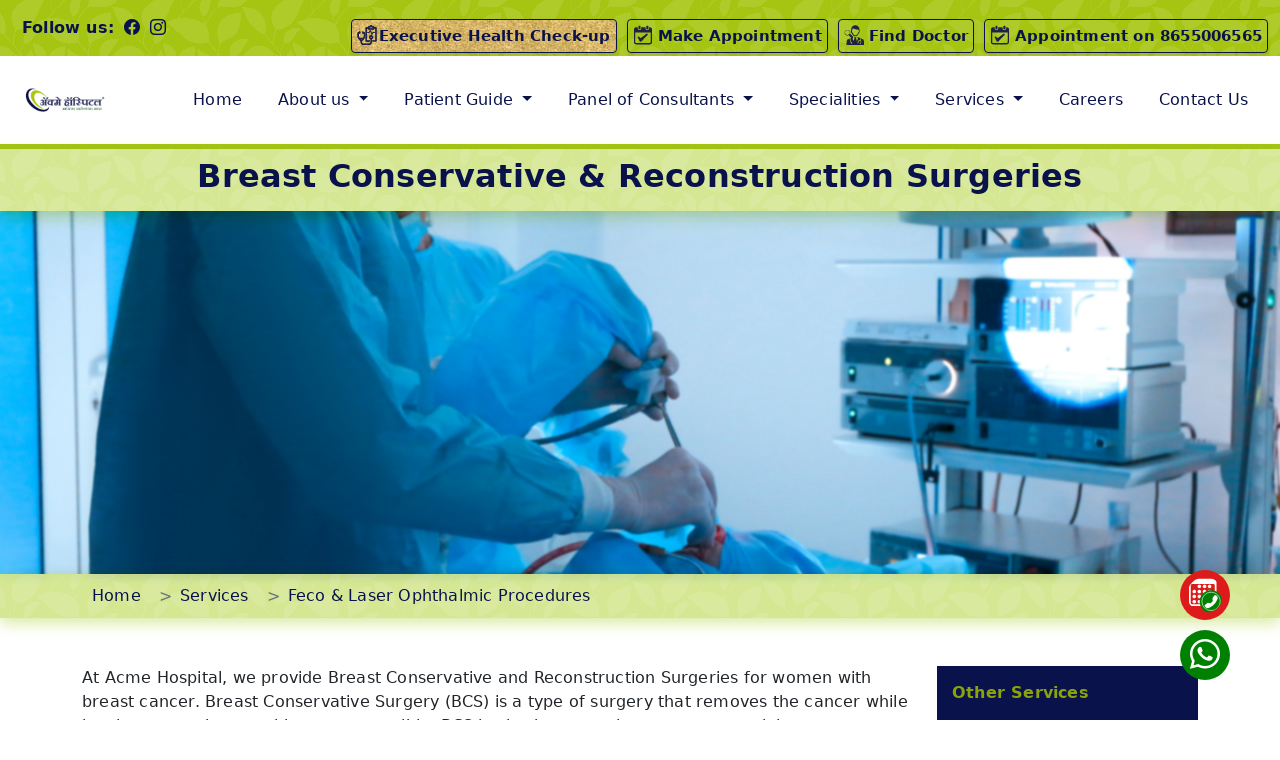

--- FILE ---
content_type: text/html; charset=UTF-8
request_url: https://acmehospital.com/Breast-Conservative-&-Reconstruction-Surgeries.php
body_size: 14132
content:
<!Doctype html>
<html lang="en">

<head>
  <!-- Required meta tags -->
  <meta charset="utf-8">
  <meta http-equiv="X-UA-Compatible" content="IE=edge">
  <title>Breast Conservative & Reconstruction Surgeries at Acme Hospital</title>
   <meta name="title" content="Breast Conservative & Reconstruction Surgeries at Acme Hospital">
  
  <meta name="description" content="Best Breast Conservative & Reconstruction Surgeries at Acme Hospital. Personalized Care for Safety and Aesthetic Restoration.">
  <meta name="keywords" content="Breast Conservative Surgery,Mastectomy,Aesthetic Restoration,Quality of Life,Women's Health,Obgyn Near Me,Hormone Replacement Therapy">
  <meta name="viewport" content="width=device-width, initial-scale=1.0">
  <meta http-equiv="Content-Type" content="text/html; charset=utf-8">
  <meta http-equiv="X-UA-Compatible" content="IE=edge">
  <meta name="robots" content="all,follow">
  <meta name="googlebot" content="all,follow">
  <meta name="google-site-verification" content="2Yqh_K140Oi-kUMxMnwkR2wKXulZnDztel-tL5jsmsA">
  <meta property="og:title" content="[insert title here]">
  <meta property="og:description" content="[insert description here]">
  <meta property="og:image" content="[insert image URL here]">
  <meta property="og:url" content="[insert URL here]">
  <meta property="og:type" content="[insert type here]">
  <link rel="shortcut icon" href="./asset/Img/favIcon/fav-icon.png" type="image/x-icon">
     <link rel="canonical" href="https://www.acmehospital.com/Breast-Conservative-&-Reconstruction-Surgeries.php">
  
  

  <!-- Bootstrap CSS -->
  <link href="asset/css/style.css" rel="stylesheet">
  <link rel="stylesheet" href="https://cdn.jsdelivr.net/npm/bootstrap-icons@1.10.4/font/bootstrap-icons.css">
  <link href="https://cdn.jsdelivr.net/npm/bootstrap@5.0.2/dist/css/bootstrap.min.css" rel="stylesheet" integrity="sha384-EVSTQN3/azprG1Anm3QDgpJLIm9Nao0Yz1ztcQTwFspd3yD65VohhpuuCOmLASjC" crossorigin="anonymous">
  <script src="https://code.jquery.com/jquery-3.6.0.min.js"></script>

  <script type="text/javascript">
    document.addEventListener("DOMContentLoaded", function() {
      /////// Prevent closing from click inside dropdown
      document.querySelectorAll('.dropdown-menu').forEach(function(element) {
        element.addEventListener('click', function(e) {
          e.stopPropagation();
        });
      })
    });
    // DOMContentLoaded  end
  </script>
</head>

<script async src="https://www.googletagmanager.com/gtag/js?id=G-N48KT1KM4G"></script> <script> window.dataLayer = window.dataLayer || []; function gtag(){dataLayer.push(arguments);} gtag('js', new Date()); gtag('config', 'G-N48KT1KM4G'); </script>



<body>
  <div class="preloader">
  </div>
  <link href="asset/css/smallstyle.css" rel="stylesheet">
<link rel="stylesheet" href="https://cdnjs.cloudflare.com/ajax/libs/font-awesome/4.7.0/css/font-awesome.min.css">
<link rel="stylesheet" href="https://cdn.jsdelivr.net/npm/bootstrap-icons@1.10.4/font/bootstrap-icons.css"> 
<div class="container-fluid">
    <div class="row">
      <div class="col-12 socialmedia url_background mb-0 pb-0">
        <ul class="float-start mt-3 ps-0">
          <li>Follow us: </li>
          <li><a href="https://www.facebook.com/people/Acme-Hospital/100076201785519/" target="_blank">
            <i class="bi bi-facebook"> </i> </a>
            </i>
          </li>
          <li><a href="https://www.instagram.com/acme_hospital/?utm_medium=copy_link&hl=en" target="_blank">
            <i class="bi bi-instagram"></i></a>
            </i>
          </li>
        </ul> 
        <ul>   
          <ul class="float-end float-sm-end float-md-end float-lg-end float-xl-end float-xxl-end ps-0  mt-lg-1 mt-xl-0 mt-xxl-0" style="margin-top: 8px;">      
            <a href="EXECUTIVE HEALTH CHECK-UP (EHC).php#ehc" class="">
              <li class="btn-acme-4 ech-bg">
                <span class="icon-acme-ehc"></span>
                <span class="d-none d-lg-inline-block d-md-inline-block ">
                 Executive Health Check-up
                </span>
              </li>
            </a>
            <a href="Doctor_Appointment.php" class="">
              <li class="btn-acme-4">
                <span class="icon-acme-Appointment"></span>
                <span class="d-none d-lg-inline-block d-md-inline-block ">
                  Make Appointment
                </span>
              </li>
            </a>

            <a href="DoctorsDirectory.php">
              <li class="btn-acme-4">
                <span class="icon-acme-doctorsearch"></span>
                <span class="d-none d-lg-inline-block d-md-inline-block ">
                  Find Doctor
                </span>
              </li>
            </a> 
            
            <a href="tel:8655006565" class="">
              <li class="btn-acme-4">
                <span class="icon-acme-Appointment"></span>
                <span class="d-none d-lg-inline-block d-md-inline-block ">
                  Appointment on 8655006565
                </span>
              </li>
            </a> 
          </ul>
          <!-- <ul>
            <a href="#" class="">
              <li class="acme_bg-p-light-1 mt-3">
                <span class="icon-success_story"></span>
                <span class="d-none d-lg-inline-block d-md-inline-block ">
                  24 x 7 Pharmacy & Lab
                </span>
              </li>
            </a> 
 
          </ul> -->
        </ul>
      </div>
    </div>
  </div>
  <!-- 56 - 332 -->
  <nav class="navbar navbar-expand-lg container-fluid acme_border bg-white">
    <div class="container-fluid" style="flex-wrap: initial;">
      <a class="navbar-brand" href="index.php"><img src="asset/Img/Acme_Logo.gif" class="logo img-fluid"></a>
      <nav class="navbar navbar-dark">
        <button class="navbar-toggler" type="button" data-bs-toggle="collapse" data-bs-target="#main_nav"
          aria-expanded="false" aria-label="Toggle navigation">
          <span class="navbar-toggler-icon"></span>
        </button>
      </nav>
    </div>
    <div class="">
      <div class="collapse navbar-collapse" id="main_nav">
        <ul class="navbar-nav">
          <li class="nav-item active me-1 acme_color-1_hover active   ">
            <a class="nav-link acme_color-1 px-3 py-4 " href="index.php">Home </a>
          </li>
          <!-- About us -->
          <li class="nav-item me-1 dropdown has-megamenu  acme_color-1_hover">
            <a class="nav-link dropdown-toggle acme_color-1 px-3 py-4 text-decoration-none" href="#"
              data-bs-toggle="dropdown"> About us </a>
            <div class="dropdown-menu megamenu acme_bg-1 mt-1" role="menu">
              <div class="row g-3 ">
                <div class="col-lg-4 col-md-12">
                  <div class="col-megamenu">
                    <!-- <h6 class="title">Title Menu One</h6> -->
                    <ul class="list-unstyled ">
                      <a href="OurMission.php">
                        <li class="fw-lights">OUR MISSION & OUR VISION</li>
                      </a>
					            <a href="Gallery.php">
                        <li class="fw-lights">OUR GALLERY</li>
                      </a>
					            <a href="Blog.php">
                        <li class="fw-lights">OUR BLOGS</li>
                      </a>
                      <!--<a href="OurValue.php">
                        <li class="fw-lights">OUR VALUE
                        </li>
                      </a>-->
                      <!--<a href="OurVision.php">
                        <li class="fw-lights"> OUR VISION
                        </li>-->
                      </a>
                    </ul>
                  </div> <!-- col-megamenu.// -->
                </div><!-- end col-3 -->
                <div class="col-lg-4 col-md-12">
                  <div class="col-megamenu">
                    <!-- <h6 class="title">Title Menu Three</h6> -->
                    <ul class="list-unstyled"> 

                      <a href="Management-Team.php">
                        <li class="fw-lights">MANAGEMENT TEAM  </li>
                      </a>

                      <a href="Chairpersonmessage.php">
                        <li class="fw-lights">CHAIRPERSON'S MESSAGE </li>
                      </a>
                      <!--<a href="WhyChooseUs.php">
                        <li class="fw-lights"> WHY CHOOSE US ?</li>
                      </a>-->
                    </ul>
                  </div> <!-- col-megamenu.// -->
                </div>
                <div class="col-lg-4 col-md-12">
                  <div class="col-megamenu">
                    <!-- <h6 class="title">Title Menu Three</h6> -->
                    <ul class="list-unstyled"> 

                      
                    </ul>
                  </div> <!-- col-megamenu.// -->
                </div>
              </div><!-- end row -->
            </div> <!-- dropdown-.// -->
          </li>
          <!-- About us -->

          <!-- Patient Guide -->
          <li class="nav-item me-1 dropdown has-megamenu acme_color-1_hover">
            <a class="nav-link dropdown-toggle acme_color-1 px-3 py-4 acme_color-1_hover active" href="#"
              data-bs-toggle="dropdown"> Patient Guide
            </a>
            <div class="dropdown-menu megamenu acme_bg-1 mt-1 " role="menu">
              <div class="row g-3">
                <div class="col-lg-4 col-md-12">
                  <div class="col-megamenu">
                    <!-- <h6 class="title">Title Menu One</h6> -->
                  <ul class="list-unstyled ">
                    <li class="nav-item dropdown acme_color-1_hover"> 
                      <a class="nav-link dropdown-toggle acme_color-1_hover active border-r-50" href="#" data-bs-toggle="dropdown" aria-expanded="false">
                     Room Type </a> 
                        <ul class="dropdown-menu dropdown-menu-end acme_bg-1 ms-lg-7 dropdown-menu-lg-end has-megamenu" role="menu" style="box-shadow: none;">
                          <a href="Roomtypes.php#Economyward">
                            <li class="fw-lights">Economy Ward
                            </li>
                          </a>
                          <a href="Roomtypes.php#deluxeroom">
                            <li class="fw-lights">Deluxe Room
                            </li>
                          </a>
                          <a href="Roomtypes.php#singleroom">
                          <li class="fw-lights">Single Room
                          </li></a>
                          <a href="Roomtypes.php#twinroom">
                          <li class="fw-lights">Twin Room
                          </li></a>
                          <a href="Roomtypes.php#tripleroom">
                          <li class="fw-lights">Triple Room
                          </li></a>
                        </ul>
                      </li>
                      <!-- ot Complex -->
                      <li class="dropdown acme_color-1_hover">
                      <a class="nav-link dropdown-toggle  acme_color-1_hover active border-r-50" href="#"
                      type="button" 
                      data-bs-toggle="dropdown" 
                      data-bs-auto-close="true" 
                      aria-expanded="false"> OT Complex  </a>
                          <ul class="dropdown-menu acme_bg-1 mt-0 dropdown-menu-lg-end has-megamenu" role="menu"  style="box-shadow: none;">
                          <a href="OperationTheatre.php">
                            <li class="fw-lights">Operation Theatre
                            </li>
                          </a>
                          <a href="IntensiveCareUnit.php">
                            <li class="fw-lights">Intensive Care Unit
                            </li>
                          </a>
                          <a href="NeonatalICU(NICU).php">
                            <li class="fw-lights">Neonatal ICU (NICU)
                            </li>
                          </a> 
                          <a href="Recovery_Ward.php">
                            <li class="fw-lights">Recovery Ward
                            </li>
                          </a>
                          <a href="ivf_lab.php">
                            <li class="fw-lights">IVF Lab
                            </li>
                          </a>
                          <a href="DoctorLoung.php">
                            <li class="fw-lights">Doctor Lounge
                            </li>
                          </a>
                        </ul>
                      </li>
                    </ul>
                  </div> <!-- col-megamenu.// -->
                </div><!-- end col-3 -->
                <div class="col-lg-4 col-md-12">
                  <div class="col-megamenu">
                    <!-- <h6 class="title">Title Menu Two</h6> -->
                    <div class="col-megamenu">
                      <!-- <h6 class="title">Title Menu One</h6> -->
                      <ul class="list-unstyled">
                        <li class="dropdown acme_color-1_hover">
                          <a class="nav-link dropdown-toggle acme_color-1_hover active border-r-50" href="#"
                          type="button" 
                    data-bs-toggle="dropdown" 
                    data-bs-auto-close="true" 
                    aria-expanded="false">  Other  </a>
                    <ul class="dropdown-menu acme_bg-1 mt-0 dropdown-menu-lg-end has-megamenu has-megamenu" role="menu"  style="box-shadow: none;">
                      <a href="x-ray.php">
                        <li class="fw-lights">ECG</li>
                      </a>
                      <a href="x-ray.php">
                        <li class="fw-lights">X-ray </li>
                      </a>
                      <a href="x-ray.php">
                        <li class="fw-lights">Sonography</li>
                      </a>
                      <a href="tmt.php">
                        <li class="fw-lights">TMT
                        </li>
                      </a>
                      <a href="x-ray.php">
                        <li class="fw-lights">2D ECHO</li>
                      </a>
                      <a href="Spirometry.php">
                        <li class="fw-lights">Spirometry
                        </li>
                      </a>
                      <a href="Uroflowmetry.php">
                        <li class="fw-lights">Uroflowmetry
                        </li>
                      </a>
                      <a href="Physiotherapy.php">
                        <li class="fw-lights">Physiotherapy
                        </li>
                      </a>
                          </ul>
                        </li>
                        <!-- ot Complex -->
                        <li class="dropdown acme_color-1_hover">
                          <a class="nav-link dropdown-toggle acme_color-1_hover active border-r-50" href="#"
                          type="button" 
                          data-bs-toggle="dropdown" 
                          data-bs-auto-close="true" 
                          aria-expanded="false">  OPD Complex  </a>
                          <ul class="dropdown-menu acme_bg-1 mt-0 dropdown-menu-lg-end has-megamenu" role="menu"  style="box-shadow: none;">
                            <a href="OPDInfrastructure.php">
                              <li class="fw-lights">OPD Infrastructure </li>
                            </a>
                            <a href="Registration.php">
                              <li class="fw-lights">Registration
                              </li>
                            </a>
                            <a href="Waitingarea.php">
                              <li class="fw-lights">Waiting Area
                              </li>
                            </a>
                            <a href="ConsultingRoom.php">
                              <li class="fw-lights">Consulting Room
                              </li>
                            </a>
                            <a href="immunistation.php">
                              <li class="fw-lights">Immunization 
                              </li>
                            </a>
                            <a href="Phlebotomy.php">
                              <li class="fw-lights">Phlebotomy
                              </li>
                            </a>
                            <a href="Vaccination.php">
                              <li class="fw-lights">Vaccination
                              </li>
                            </a>
                            <a href="Billing.php">
                              <li class="fw-lights">Billing
                              </li>
                            </a>
                            <a href="Conference_Hall.php">
                              <li class="fw-lights">Conference Hall
                              </li>
                            </a>
                          </ul>
                        </li>
                      </ul>
                    </div> <!-- col-megamenu.// -->
                  </div> <!-- col-megamenu.// -->
                </div><!-- end col-3 -->
                <div class="col-lg-4 col-md-12">
                  <div class="col-megamenu">
                    <!-- <h6 class="title">Title Menu Three</h6> -->
                    <ul class="list-unstyled ">  
                      <li class="d-flex col-lg-12 gap-2">
                      <a href="Pathology.php"> <div class="  col p-2 btn-acme w-100">Pathology Lab</div></a>
                      <a href="Pharmacy.php"> <div class="  col p-2 btn-acme w-100">Myra Pharmacy</div></a>
                      <a href="Cafeteria.php"> <div class="  col p-2 btn-acme w-100">Cafeteria</div></a> 
                    </li>
                      <!-- <a href="x-ray.html">
                        <li class="fw-lights">Pathology Lab
                        </li>
                      </a>
                      <a href="x-ray.html">
                        <li class="fw-lights">Myra Pharmacy
                        </li>
                      </a>
                      <a href="x-ray.html">
                        <li class="fw-lights">Cafeteria
                        </li>
                      </a> -->
                      <!-- <ul class="list-unstyled">
                          <li><a href="#"><b>ECH
                          </b></a>
                          <ul>
                            <li>X-ray 
                            </li>
                            <li>TMT
                            </li>
                            <li> Physiotherapy
                            </li> 
                          </ul> 
                          </li> 
                        </ul>  --> 
                    </ul>
                  </div> <!-- col-megamenu.// -->
                </div>
              </div><!-- end row -->
            </div> <!-- dropdown-.// -->
          </li>
          <!-- Patient Guide -->

          <!-- Panel of Consultants -->
          <li class="nav-item  me-1  dropdown has-megamenu btn-secondary-1">
            <a class="nav-link dropdown-toggle acme_color-1 px-3 py-4 btn-secondary-1 active" 
            href="DoctorsDirectory.php"
              data-bs-toggle="dropdown"> Panel of Consultants </a>
            <div class="dropdown-menu megamenu  acme_bg-1 mt-1" role="menu">
              <div class="row g-3">
                <div class="col-lg-4 col-12">
                  <div class="col-megamenu">
                    <!-- <h6 class="title">Title Menu One</h6> -->
                    <ul class="list-unstyled text-decoration-none">
                      <li>
                      <a href="DoctorsDirectory.php" class="fw-lights text-uppercase">Doctor's Directory</a></li> 
                    </ul>
                  </div> <!-- col-megamenu.// -->
                </div><!-- end col-3 --> 
              </div><!-- end row -->
            </div> <!-- dropdown-.// -->
          </li>
          <!-- Panel of Consultants -->
          <!-- Specialities -->
          <li class="nav-item  me-1  dropdown has-megamenu btn-secondary-1" id="specialities">
            <a class="nav-link dropdown-toggle acme_color-1 px-3 py-4 btn-secondary-1 active" href="#"
              data-bs-toggle="dropdown"> Specialities
            </a>
            <div class="dropdown-menu megamenu acme_bg-1 mt-1 text-nowrap" role="menu">
              <div class="row g-3">
                <div class="col-lg-3 col-12">
                  <div class="col-megamenu">
                    <!-- <h6 class="title">Title Menu One</h6> -->
                    <ul class="list-unstyled ">
                      <li class="acme_bg-p-light-1">
                        <a href="Obstetrics_&_Gynaecology.php" class="fw-lights"> Obstetrics & Gynecology
                        </a>
                      </li>
                      <li class="acme_bg-b-light-2">
                        <a href="PAEDIATRIC & NICU.php" class="fw-lights"> Pediatrics & NICU
                        </a>
                      </li>
                      <li class="acme_bg-y-light-3">
                        <a href="fertility.php" class="fw-lights"> IVF and SURROGACY
                        </a>
                      </li>
                      <li class="acme_bg-p2-light-1">
                        <a href="ORTHOPEDIC.php" class="fw-lights"> Orthopedic
                        </a>
                      </li>
                      <li class="acme_bg-sb-light-2">
                        <a href="UROLOGY.php" class="fw-lights"> Urology
                        </a>
                      </li>
                      <li class="acme_bg-g-light-3">
                        <a href="Gastroenterology.php" class="fw-lights"> G.I Surgery
                        </a>
                      </li>
                      <ul class="list-unstyled">
                        <li class="nav-item dropdown acme_color-1_hover"> 
                          <a class="nav-link dropdown-toggle acme_color-1_hover active border-r-50" href="#" data-bs-toggle="dropdown" aria-expanded="false" >
                            Oncology Super Speciality  
                        </a>
                        <ul class="dropdown-menu dropdown-menu-end acme_bg-1 ms-lg-7 dropdown-menu-lg-end has-megamenu" role="menu" style="box-shadow: none;">
                            <a href="Medical-Oncology.php">
                              <li class="fw-lights">Medical Oncology
                              </li>
                            </a>
                            
                            <a href="Head-Neck-Onco-Surgery.php">
                              <li class="fw-lights">Head Neck Onco Surgery 
                              </li>
                            </a>
                            
                            <a href="Ortho-Onco-Surgery.php">
                              <li class="fw-lights">Ortho Onco Surgery    <!-- *R* -->
                             
                              </li>
                            </a>
                            <a href="URO-ONCO-SURGERY.php">
                              <li class="fw-lights">Uro Onco Surgery
  
                              </li>
                            </a>
                            <a href="gynac-oncosurgery-obtetrics-gynecology.php">
                              <li class="fw-lights">Gynac Oncosurgery
                              </li>
                            </a>
                          </ul>
                        </li>
                      </ul>
                      <ul class="list-unstyled">
                        <li class="nav-item dropdown acme_color-1_hover "> 
                          <a class="nav-link dropdown-toggle  acme_color-1_hover active border-r-50 " href="#" data-bs-toggle="dropdown" aria-expanded="false">
                            Pediatric Super Speciality
                            </a>
                            <ul class="dropdown-menu dropdown-menu-end acme_bg-1 ms-lg-7 dropdown-menu-lg-end has-megamenu" role="menu" style="box-shadow: none;"> 
                            <a href="peadiatric-endocrinology.php">
                              <li class="fw-lights">Pediatric Endocrinology 
                              </li>
                            </a>
                            <a href="Peadiatric-Medicine.php">
                              <li class="fw-lights">Pediatric Medicine  
                                   <!-- *A* -->
                              </li>
                            </a>
                            <a href="Paediatric-Neurology.php">
                              <li class="fw-lights"> Pediatric Neurology 
                              <!-- *A* -->
                              </li>
                            </a>
                            <a href="Peadiatric-Onco-Surgery.php">
                              <li class="fw-lights"> Pediatric Onco Surgery 
                                   <!-- *A* -->  
                              </li>
                            </a> 
                            <a href="Pediatric-oncology.php">
                              <li class="fw-lights">Pediatric Oncology 
                                <!-- *A* -->
                              </li>
                            </a> 

                            <a href="Peadiatric_Orthopedics.php">
                              <li class="fw-lights">Pediatric Orthopedics  
                                <!-- *A* -->
                              </li>
                            </a>
                            
                            <a href="Paediatric-Medicine.php">
                              <li class="fw-lights">Pediatric Medicine
                                <!-- *A* -->
                              </li>
                            </a>

                            <a href="Paediatric Surgery.php">
                              <li class="fw-lights">Pediatric Surgery 
                                <!-- *A* -->
                              </li>
                            </a> 
                          </ul>
                        </li>
                      </ul> 
                    </ul>
                  </div> <!-- col-megamenu.// -->

                </div><!-- end col-3 -->
                <div class="col-lg-3 col-12">
                  <div class="col-megamenu">
                    <!-- <h6 class="title">Title Menu Two</h6> -->
                    <ul class="list-unstyled"> 
                      <li><a href="Anaesthesiology-Critical Care.php" class="fw-lights"> Anaesthesiology & Critical Care
                      </a></li>
                    <li><a href="Pain Medicine_&_Rehabilitation.php" class="fw-lights"> Pain Medicine & Rehabilitation
                      </a></li>
                    <li><a href="Fetal_Medicine.php" class="fw-lights"> Fetal Medicine
                      </a></li>
                    <li><a href="Genetic_Councilling.php" class="fw-lights"> Genetic Councilling
                      </a></li> 
                    <li><a href="Endoscopic-Gynacology.php" class="fw-lights"> Endoscopic Gynacology    <!-- *A* -->
                      </a></li>
                    <li><a href="Orthopedics (Trauma & Joints).php" class="fw-lights"> Orthopedics (Trauma & Joints)    <!-- *A* -->
                      </a></li>
                    <li><a href="Orthopedics (Spine Surgery).php" class="fw-lights"> Orthopedics (Spine Surgery)    <!-- *A* -->
                      </a></li>
                    <li><a href="Orthopedics (Orthoscopy & Sports Medicine).php" class="fw-lights"> Orthopedics (Orthoscopy & Sports Medicine)    <!-- *A* -->
                      </a></li> 
                    <li><a href="General-Medicine.php" class="fw-lights">General Medicine     <!-- *A* -->
                      </a></li>
                    <li><a href="IntensiveCareUnit.php" class="fw-lights">Intensive Care (ICU)
                      </a></li>
                    <li><a href="Diabetologist.php" class="fw-lights">Diabetologist
                      </a></li>
                      <li><a href="Endocrinology.php" class="fw-lights">Endocrinology
                      </a></li>
                
                    </ul>
                  </div> <!-- col-megamenu.// -->
                </div><!-- end col-3 -->
                <div class="col-lg-3 col-12">
                  <div class="col-megamenu">
                    <!-- <h6 class="title">Title Menu Three</h6> -->
                    <ul class="list-unstyled"> 
                      <li><a href="Gastroenterology.php" class="fw-lights">Gastro Enterology
                      </a></li>
                  <li><a href="Bronchoscopy_ Chest_Medicine.php" class="fw-lights">Bronchoscopy & Cheast Medicine
                    </a></li>
                    <li><a href="Nephrology.php" class="fw-lights">Nephrology
                      </a></li>
                    <li><a href="Neurology.php" class="fw-lights">Neurology    <!-- *A* -->
                      </a></li>
                    <li><a href="Rheumatology.php" class="fw-lights">Rheumatology    <!-- *A* -->
                      </a></li>
                    <li><a href="radiodignosis-interventional-radiology.php" class="fw-lights">Radiology
                      </a></li>
                    <li><a href="Dermatology.php" class="fw-lights">Dermatology
                      </a></li> 
                    <li><a href="General-Surgery-Laparoscopy.php" class="fw-lights">General Surgery & Laparoscopy
                      </a></li>
                    <li><a href="General-Surgery-Ano-Rectal-Surgery.php" class="fw-lights">Ano Rectal Surgery
                      </a></li>
                    <li><a href="Diabetic-Foot-Surgery.php" class="fw-lights"> Diabetic Foot Surgery
                      </a></li>
                    <li><a href="General-surgery-varicose-vein-surgery.php" class="fw-lights">Varicose Vein Surgery
                      </a></li>
                    <li><a href="Gastrointestinal & Colorectal Surgery.php" class="fw-lights">Gastrointestinal & Colorectal Surgery    <!-- *A* -->
                      </a></li> 
                    </ul>
                  </div> <!-- col-megamenu.// -->
                </div>
                <div class="col-lg-3 col-12">
                  <div class="col-megamenu">
                    <!-- <h6 class="title">Title Menu Three</h6> --> 
                    <ul class="list-unstyled"> 
                      <li><a href="Breast-Surgery.php" class="fw-lights">Breast Surgery</a></li>  
                      <li><a href="oral-and-maxillofacial-surgery.php" class="fw-lights"> Oral And Maxillofacial Surgery
                        </a></li>
                      <li><a href="Opthalmology.php" class="fw-lights"> Ophthalmology
                        </a></li>
                        <li><a href="oto-rhino-layrngology-ent.php" class="fw-lights"> OTO Rhino Layrngology (ENT)
                          </a></li>
                        <li><a href="Clinical-Psychiatry.php" class="fw-lights"> Clinical Psychiatry  
                           <!-- *RA* -->
                          </a></li>
                        <li><a href="Clinical-Psycology.php" class="fw-lights"> Clinical Psychology
                             <!-- *RA* -->
                          </a></li>
                        <li><a href="Cosmetology.php" class="fw-lights"> Cosmetology
                          </a></li>
                        <li><a href="plastic-surgery-reconstruction.php" class="fw-lights"> Plastic Surgery & Reconstruction
                          </a></li>
                        <li><a href="Pathology.php" class="fw-lights"> Pathology
                          </a></li>
                        <li><a href="yoga-holistic-healing.php" class="fw-lights"> Yoga & Holistic Healing
                          </a></li>
                        <li><a href="nutrition-dietetics.php" class="fw-lights"> Nutrition & Dietetics
                          </a></li>
                        <li><a href="Physiotherapy.php" class="fw-lights"> Physiotherapy
                          </a></li>
                    </ul> 
                  </div> <!-- col-megamenu.// -->
                </div>
              </div><!-- end row -->
            </div> <!-- dropdown-.// -->
          </li>
          <!-- Specialities -->

          <!-- Services  -->
          <li class="nav-item me-1 dropdown has-megamenu  acme_color-1_hover">
            <a class="nav-link dropdown-toggle acme_color-1 px-3 py-4 text-decoration-none" href="#"
              data-bs-toggle="dropdown"> Services </a>
            <div class="dropdown-menu megamenu acme_bg-1 mt-1" role="menu">
              <div class="row g-3 ">
                <div class="col-lg-4 col-12">
                  <div class="col-megamenu">
                    <!-- <h6 class="title">Title Menu One</h6> -->
                    <ul class="list-unstyled ">
                      <a href="Fertility.php">
                        <li class="fw-lights">
                          Fertility
                        </li>
                      </a>

                      <!--<a href="Fertility-Enhancing-Endoscopy.php">
                        <li class="fw-lights">
                          Fertility Enhancing Endoscopy
                        </li>
                      </a>-->

                      <a href="Andrology.php">
                        <li class="fw-lights"> Andrology
                        </li>
                      </a>

                      <a href="Genetic-Counselling.php">
                        <li class="fw-lights">Genetic Counselling
                        </li>
                      </a>

                      <a href="IUI.php">
                        <li class="fw-lights">IUI

                        </li>
                      </a>

                      <a href="IVF-And-ICSI.php">
                        <li class="fw-lights">IVF and ICSI

                        </li>
                      </a>

                      <a href="Fertility-Enhancing-Endoscopy.php">
                        <li class="fw-lights">Fertility Enhancing Endoscopy
                        </li>
                      </a>

                      <a href="Male-Infertility.php">
                        <li class="fw-lights">Male Infertility

                        </li>
                      </a>

                      <a href="Fertility-Preservations-Or-Oocyte-Freezing.php">
                        <li class="fw-lights">Fertility Preservations or Oocyte Freezing

                        </li>
                      </a>

                      <a href="Embryo-Cryopreservation-Or-Freezing.php">
                        <li class="fw-lights"> Embryo Cryopreservation or Freezing

                        </li>
                      </a>

                      <a href="Surrogacy-Services.php">
                        <li class="fw-lights">Surrogacy Services

                        </li>
                      </a>

                      <a href="Egg-Donor-Program.php">
                        <li class="fw-lights">Egg Donor Program
                        </li>
                      </a> 
                 
                      <a href="Maternity.php">
                        <li class="fw-lights">Maternity 
                        </li>
                      </a>

                    </ul>
                  </div> <!-- col-megamenu.// -->
                </div><!-- end col-3 -->
                <div class="col-lg-4 col-12">
                  <div class="col-megamenu">
                    <!-- <h6 class="title">Title Menu One</h6> -->

                    <ul class="list-unstyled ">

                      <a href="Painless-Labour.php">
                        <li class="fw-lights">Painless Labour

                        </li>
                      </a>

                      <a href="FAMILY-PLANNING.php">
                        <li class="fw-lights"> Family Planning

                        </li>
                      </a>

                      <a href="Fetal_Medicine.php">
                        <li class="fw-lights"> Fetal Medicine

                        </li>
                      </a>

                      <a href="INTRAUTERINE-ADVANCE-FOETAL-PROCEDURE.php">
                        <li class="fw-lights"> Intrauterine Advance Fetal Procedure

                        </li>
                      </a>

                      <a href="Ambulatory-Care.php">
                        <li class="fw-lights"> Ambulatory Care

                        </li>
                      </a>

                      <a href="EXECUTIVE HEALTH CHECK-UP (EHC).php">
                        <li class="fw-lights"> Executive Health Check-up (EHC) 
                        </li>
                      </a>

                      <a href="ADVANCE-KEY-HOLE-&-NAVIGATION-SYSTEMS.php">
                        <li class="fw-lights"> Advance Key Hole & Navigation Systems

                        </li>
                      </a>

                      <a href="LASER-&-MICROSCOPIC-PROCEDURES.php">
                        <li class="fw-lights"> Laser & Microscopic Procedures

                        </li>
                      </a>

                      <a href="Cosmetic-Implants-&-Procedures.php">
                        <li class="fw-lights"> Cosmetic Implants & Procedures

                        </li>
                      </a>

                      <a href="Laser-&-Ultra-Sonic-Cosmetic-Treatments.php">
                        <li class="fw-lights"> Laser & Ultra Sonic Cosmetic Treatments

                        </li>
                      </a>

                      <a href="Laparoscopy-&-Key-Hole-Surgeries.php">
                        <li class="fw-lights"> Laparoscopy & Key Hole Surgeries
                        </li>
                      </a> 

                      <a href="Ano-Rectal-Surgeries.php">
                        <li class="fw-lights"> ANO-RECTAL Surgeries
                        </li>
                      </a>

                      <a href="Laser-Varicose-Vein-Treatment.php">
                        <li class="fw-lights"> Laser Varicose Vein Treatment
                        </li>
                      </a>
                    </ul>

                  </div> <!-- col-megamenu.// -->
                </div><!-- end col-3 -->

                <div class="col-lg-4 col-12">
                  <div class="col-megamenu">
                    <!-- <h6 class="title">Title Menu One</h6> -->

                    <ul class="list-unstyled ">

                      <a href="Neonatal-&-Paediatric-Advance-Surgeries.php">
                        <li class="fw-lights"> Neonatal & Pediatrics Advance Surgeries

                        </li>
                      </a>

                      <a href="Endoscopic-Ent-Procedures.php">
                        <li class="fw-lights"> Endoscopic ENT Procedures

                        </li>
                      </a>

                      <a href="Feco-&-Laser-Ophthalmic-Procedures.php">
                        <li class="fw-lights">Feco & Laser Ophthalmic Procedures

                        </li>
                      </a>

                      <a href="Breast-Conservative-&-Reconstruction-Surgeries.php">
                        <li class="fw-lights">Breast Conservative & Reconstruction Surgeries

                        </li>
                      </a>

                     

                      <a href="Advance-Joint-Replacements.php">
                        <li class="fw-lights"> Advance Joint Replacements

                        </li>
                      </a>

                      <a href="Key-Hole-Spine-Surgeries.php">
                        <li class="fw-lights"> Key Hole Spine Surgeries

                        </li>
                      </a>

                      <a href="Sports-Injury-Management.php">
                        <li class="fw-lights"> Sports Injury Management

                        </li>
                      </a>

                      <a href="Advance-Obesity-Management-Surgeries.php">
                        <li class="fw-lights"> Advance Obesity Management Surgeries

                        </li>
                      </a>

                      <a href="Fertility-Enhancing-Endoscopy.php">
                        <li class="fw-lights"> Fertility Enhancing Endoscopy
                        </li>
                      </a>

                      <a href="Upper-&-Lower-Gi-Endoscopy.php">
                        <li class="fw-lights"> Upper & Lower GI Endoscopy

                        </li>
                      </a>

                      <a href="Advance-Bronchoscopy.php">
                        <li class="fw-lights"> Advance Bronchoscopy

                        </li>
                      </a>

                      <a href="International-Patient-Programme.php">
                        <li class="fw-lights"> International Patient Programmes
                        </li>
                      </a>

                      <a href="Yoga-&-Holistic-Programmes.php">
                        <li class="fw-lights"> Yoga & Holistic Programmes
                        </li>
                      </a>
                    </ul>
                  </div> <!-- col-megamenu.// -->
                </div><!-- end col-3 --> 
              </div><!-- end row -->
            </div> <!-- dropdown-.// -->
          </li>
          <!-- About us -->

          <!-- Careers  -->
          <li class="nav-item  me-1 acme_color-1_hover ">
            <a class="nav-link acme_color-1 px-3 py-4" href="Careers.php"> Careers </a>
          </li>
          <!-- Careers  -->

          <!-- Contact Us  -->
          <li class="nav-item  me-1 acme_color-1_hover">
            <a class="nav-link text-nowrap acme_color-1 px-3 py-4 " href="contactus.php"> Contact Us </a>

      </div> <!-- dropdown-.// -->
      </li>

      </ul>
      <!-- Contact Us  -->
    </div> <!-- navbar-collapse.// -->
    </div> <!-- container-fluid.// -->
  </nav>
  <!-- 56 - 332 --> 
   <div class="container-fluid px-0">
    <div class="container-fluid text-center acme_bg-2 py-2 mb-0 acme_color-1 url_background strip-1">
      <h2> <strong> Breast Conservative & Reconstruction Surgeries
        </strong></h2>
    </div>
  </div>
  <div class="container-fluid header-1">
    <div class="row" style="align-items: center;">
      <div class="col-12 pic-header">
        <img src="asset/img/PageHeader_img/Fertility-Enhancing-Endoscopy.jpeg" class=" w-100 img-fluid">
      </div>
      <!--<div class="summary- col-6">
        Opt for our Breast Conservative & Reconstruction Surgeries. Personalized care combining oncological safety with aesthetic restoration.
      </div>-->
    </div>
  </div>
  <div class="container-fluid text-center acme_bg-2 mb-0 acme_color-1 url_background">
    <nav style="--bs-breadcrumb-divider:'>';" aria-label="breadcrumb" class="container">
      <ol class="breadcrumb">
        <li class="breadcrumb-item"><a href="index.php">Home</a></li>
        <li class="breadcrumb-item active" aria-current="page">Services</a></li>
        <li class="breadcrumb-item active" aria-current="page"> Feco & Laser Ophthalmic Procedures
        </li>
      </ol>
    </nav>
  </div>

  <article class="container mt-5">
    <div class="row d-block overflow-hidden">

      <div class="col-3 float-end">
  <div class="row d-block overflow-hidden">
    <div class="col-12 float-end">
      <div
        class="border-1 d-none d-md-none d-sm-none d-lg-block d-xl-block sidebar-1"
      >
        <div>Other Services</div>
        <ul class="sticky-top1">
          <a href="Fertility.php">
            <li class="ps-2">Fertility</li>
          </a>
          <a href="Fertility-Enhancing-Endoscopy.php">
            <li class="ps-2">Fertility Enhancing Endoscopy</li>
          </a>
          <a href="Andrology.php">
            <li class="ps-2">Andrology</li>
          </a>
          <a href="Genetic-Counselling.php">
            <li class="ps-2">Genetic Counselling</li>
          </a>
          <a href="IUI.php">
            <li class="ps-2">IUI</li>
          </a>
          <a href="IVF-And-ICSI.php">
            <li class="ps-2">IVF And ICSI</li>
          </a>
          <a href="Male-Infertility.php">
            <li class="ps-2">Male Infertility</li>
          </a>
          <a href="Fertility-Preservations-Or-Oocyte-Freezing.php">
            <li class="ps-2">Fertility Preservations Or Oocyte Freezing</li>
          </a>
          <a href="Embryo-Cryopreservation-Or-Freezing.php">
            <li class="ps-2">Embryo Cryopreservation Or Freezing</li>
          </a>
          <a href="Surrogacy-Services.php">
            <li class="ps-2">Surrogacy Services</li>
          </a>
          <a href="Egg-Donor-Program.php">
            <li class="ps-2">Egg Donor Program</li>
          </a>
          <a href="Maternity.php">
            <li class="ps-2">Maternity</li>
          </a>
          <a href="Painless-Labour.php">
            <li class="ps-2">Painless Labour</li>
          </a>
          <a href="FAMILY-PLANNING.php">
            <li class="ps-2">Family Planning</li>
          </a>
          <a href="FOETAL-MEDICINE.php">
            <li class="ps-2">Foetal Medicine</li>
          </a>
          <a href="INTRAUTERINE-ADVANCE-FOETAL-PROCEDURE.php">
            <li class="ps-2">Intrauterine Advance Foetal Procedure</li>
          </a>
          <a href="Ambulatory-Care.php">
            <li class="ps-2">Ambulatory Care</li>
          </a>
          <a href="EXECUTIVE HEALTH CHECK-UP (EHC).php">
            <li class="ps-2">Executive Health Check-Up (EHC)</li>
          </a>
          <a href="ADVANCE-KEY-HOLE-&-NAVIGATION-SYSTEMS.php">
            <li class="ps-2">Advance Key Hole & Navigation Systems</li>
          </a>
          <a href="LASER-&-MICROSCOPIC-PROCEDURES.php">
            <li class="ps-2">Laser & Microscopic Procedures</li>
          </a>
          <a href="Cosmetic-Implants-&-Procedures.php">
            <li class="ps-2">Cosmetic Implants & Procedures</li>
          </a>
          <a href="Laser-&-Ultra-Sonic-Cosmetic-Treatments.php">
            <li class="ps-2">Laser & Ultra Sonic Cosmetic Treatments</li>
          </a>
          <a href="Laparoscopy-&-Key-Hole-Surgeries.php">
            <li class="ps-2">Laparoscopy & Key Hole Surgeries</li>
          </a>
          <a href="Ano-Rectal-Surgeries.php">
            <li class="ps-2">ANO-RECTAL Surgeries</li>
          </a>
          <a href="Laser-Varicose-Vein-Treatment.php">
            <li class="ps-2">Laser Varicose Vein Treatment</li>
          </a>
          <a href="Neonatal-&-Paediatric-Advance-Surgeries.php">
            <li class="ps-2">Neonatal & Paediatric Advance Surgeries</li>
          </a>
          <a href="Endoscopic-Ent-Procedures.php">
            <li class="ps-2">Endoscopic Ent Procedures</li>
          </a>
          <a href="Feco-&-Laser-Ophthalmic-Procedures.php">
            <li class="ps-2">Feco & Laser Ophthalmic Procedures</li>
          </a>
          <a href="Breast-Conservative-&-Reconstruction-Surgeries.php">
            <li class="ps-2">Breast Conservative & Reconstruction Surgeries</li>
          </a>
          <a href="Advance-Joint-Replacements.php">
            <li class="ps-2">Advance Joint Replacements</li>
          </a>
          <a href="Key-Hole-Spine-Surgeries.php">
            <li class="ps-2">Key Hole Spine Surgeries</li>
          </a>
          <a href="Sports-Injury-Management.php">
            <li class="ps-2">Sports Injury Management</li>
          </a>
          <a href="Advance-Obesity-Management-Surgeries.php">
            <li class="ps-2">Advance Obesity Management Surgeries</li>
          </a>
          <a href="Upper-&-Lower-Gi-Endoscopy.php">
            <li class="ps-2">Upper & Lower Gi Endoscopy</li>
          </a>
          <a href="Advance-Bronchoscopy.php">
            <li class="ps-2">Advance Bronchoscopy</li>
          </a>
          <a href="International-Patient-Programme.php">
            <li class="ps-2">International Patient Programme</li>
          </a>
          <a href="Yoga-&-Holistic-Programmes.php">
            <li class="ps-2">Yoga & Holistic Programmes</li>
          </a>
        </ul>
      </div>
    </div>
  </div>
</div>


      <div class="col-12 col-sm-12 col-md-12 col-lg-9 col-xl-9">
        <div>
          <p> At Acme Hospital, we provide Breast Conservative and Reconstruction Surgeries for women with breast cancer. Breast Conservative Surgery (BCS) is a type of surgery that removes the cancer while leaving as much normal breast as possible. BCS is also known as lumpectomy, partial mastectomy, or segmental mastectomy, depending on how much tissue is removed1. BCS is usually followed by radiation therapy to destroy any remaining cancer cells and reduce the risk of recurrence
          </p>
          <p>
            Breast Reconstruction Surgery (BRS) is a type of surgery that restores the shape and appearance of the breast after BCS or mastectomy (surgery that removes the entire breast). BRS can be done at the same time as BCS or mastectomy (immediate reconstruction), or later (delayed reconstruction). BRS can use implants or your own tissue (flaps) to rebuild the breast
          </p>

          <h3 class="acme_color-2">Some of the benefits of Breast Conservative and Reconstruction Surgeries are:
          </h3>
          <ul>
            <li>
              They can preserve or improve the cosmetic outcome and quality of life of women with breast cancer
            </li>
            <li>They can reduce the psychological distress and emotional impact of losing a breast</li>
            <li>
              They can offer similar survival rates as mastectomy for women with early stage breast cancer
            </li>
          </ul>
          <p>Our team of highly qualified and experienced breast surgeons and plastic surgeons are committed to providing you with the best possible care. We use the latest techniques and equipment to ensure the safety and comfort of our patients. We also offer comprehensive preoperative and postoperative care, as well as emergency services for urgent cases.</p>

          <p>
            If you have any questions or concerns about our Breast Conservative and Reconstruction Surgeries, please feel free to contact us. We are always ready to assist you and provide you with the best possible service. Thank you for choosing Acme Hospital as your trusted partner in your health.
          </p>
        </div>
      </div>
    </div>
  </article>
  <!-- footer -->
  

<section
  class="acme_bg-orignal pt-5 acme_color-2"
  style="border-top: #8aa30d solid 5px"
>
  <footer
    class="mx-auto px-5 row z-index-99"
  >
    <div class="col-lg-4 col-sm-6 mb-3 fotter-logo">
      <img src="asset/Img/Acmelogo_W.png" height="70px" width="auto" />
      <a
        href=""
        class="row align-items-center mb-3 link-dark text-decoration-none"
      >
      </a>
      <!-- <p class="color-1-mute">&copy; 2022</p> -->
      <p
        class="color-1-mute acme-fs-6 text-2 text-justify"
        style="color: #a6c512"
      >
        The Hospital is equipped with a super ICU to provide emergency medical
        care to critically till patients. The critical care facility is
        augmented with the state of the art facilites that facilated sppeder
        diagnosis and effecient monitoring. 40 bed size, state of the art
        hospital infrastructure in the heart of chembur celebrating life and
        care for your health. Maximum single and deluxe rooms with premium
        amenities.
      </p>
    </div>

    <div class="col-lg-3 col-sm-6 mb-4">
      <h5 class="color-1 text-uppercase">Area of excellence</h5>
      <ul class="nav flex-column ms-1 footer_1 acme-fs-6 list-unstyled">
        <li class="f-li nav-item mb-sm-0 mb-md-0 mb-md-0 mb-xl-2 border-0">
          <a
            href="fertility.php"
            class="p-0 color-1-mute color-1-mute_u text-decoration-none"
          >
            IVF facility with embryology lab</a
          >
        </li>
        <li class="f-li nav-item mb-sm-0 mb-md-0 border-0">
          <a
            href="IntensiveCareUnit.php"
            class="p-0 color-1-mute color-1-mute_u text-decoration-none"
            >ICU & SICU setup
          </a>
        </li>
        <li class="f-li nav-item mb-sm-0 mb-md-0 border-0">
          <a
            href="NeonatalICU(NICU).php"
            class="p-0 color-1-mute color-1-mute_u text-decoration-none"
            >NICU with Ventilator</a
          >
        </li>
        <li class="f-li nav-item mb-sm-0 mb-md-0 border-0">
          <a
            href="OperationTheatre.php"
            class="p-0 color-1-mute color-1-mute_u text-decoration-none"
            >4 Modular OT</a
          >
        </li>
        <li class="f-li nav-item mb-sm-0 mb-md-0 border-0">
          <a
            href="IntensiveCareUnit.php"
            class="p-0 color-1-mute color-1-mute_u text-decoration-none"
            >Mother & Child Care
          </a>
        </li>
        <li class="f-li nav-item mb-sm-0 mb-md-0 border-0">
          <a
            href="Paediatric_emergncies.php"
            class="p-0 color-1-mute color-1-mute_u text-decoration-none"
            >Pediatric Emergencies</a
          >
        </li>
        <li class="f-li nav-item mb-sm-0 mb-md-0 border-0">
          <a
            href="NeonatalICU(NICU).php"
            class="p-0 color-1-mute color-1-mute_u text-decoration-none"
            >NICU</a
          >
        </li>
        <li class="f-li nav-item mb-sm-0 mb-md-0 border-0">
          <a
            href="fertility.php"
            class="p-0 color-1-mute color-1-mute_u text-decoration-none"
            >IVF</a
          >
        </li>
        <!-- <li class="f-li nav-item mb-sm-0 mb-md-0 border-0">
          <a
            href="Maternity.php"
            class="p-0 color-1-mute color-1-mute_u text-decoration-none"
            >Maternity</a
          >
        </li>

        <li class="f-li nav-item mb-sm-0 mb-md-0 border-0">
          <a
            href="#"
            class="p-0 color-1-mute color-1-mute_u text-decoration-none"
            >Orthopedic</a
          >
        </li>
        <li class="f-li nav-item mb-sm-0 mb-md-0 border-0">
          <a
            href="Surgery.php"
            class="p-0 color-1-mute color-1-mute_u text-decoration-none"
            >Surgery</a
          >
        </li>
        <li class="f-li nav-item mb-sm-0 mb-md-0 border-0">
          <a
            href="#"
            class="p-0 color-1-mute color-1-mute_u text-decoration-none"
            >Urology</a
          >
        </li>
        <li class="f-li nav-item mb-sm-0 mb-md-0 border-0">
          <a
            href="#"
            class="p-0 color-1-mute color-1-mute_u text-decoration-none"
            >Old Age Care</a
          >
        </li> -->
      </ul>
    </div>

    <div class="col-lg-2 col-sm-6 mb-4">
      <h5 class="color-1">SERVICES</h5>
      <ul class="nav flex-column ms-1 acme-fs-6 list-unstyled">
        <li class="f-li nav-item mb-sm-0 mb-md-0 border-0">
          <a
            href="radiodignosis-interventional-radiology.php"
            class="k p-0 color-1-mute color-1-mute_u text-decoration-none"
            >In-house Radiology</a
          >
        </li>
        <li class="f-li nav-item mb-sm-0 mb-md-0 border-0">
          <a
            href="Pathology.php"
            class="p-0 color-1-mute color-1-mute_u text-decoration-none"
            >Pathology</a
          >
        </li>
        <li class="f-li nav-item mb-sm-0 mb-md-0 border-0">
          <a
            href="Pharmacy.php"
            class="p-0 color-1-mute color-1-mute_u text-decoration-none"
          >
            Pharmacy</a
          >
        </li>
        <!-- <li class="f-li nav-item mb-sm-0 mb-md-0 border-0">
          <a
            href="#"
            class="p-0 color-1-mute color-1-mute_u text-decoration-none"
            >Home collection services</a
          >
        </li> -->
        <li class="f-li nav-item mb-sm-0 mb-md-0 border-0">
          <a
            href="DoctorsDirectory.php"
            class="p-0 color-1-mute color-1-mute_u text-decoration-none"
            >24x7 Emergency Services</a
          >
        </li>
        <li class="f-li nav-item mb-sm-0 mb-md-0 border-0">
          <a
            href="x-ray.php"
            class="p-0 color-1-mute color-1-mute_u text-decoration-none"
          >
            Sonography
          </a>
        </li>
        <li class="f-li nav-item mb-sm-0 mb-md-0 border-0">
          <a
            href="Fetal_Medicine.php"
            class="p-0 color-1-mute color-1-mute_u text-decoration-none"
          >
            Fetal Medicine
          </a>
        </li>
        <li class="f-li nav-item mb-sm-0 mb-md-0 border-0">
          <a
            href="x-ray.php"
            class="p-0 color-1-mute color-1-mute_u text-decoration-none"
          >
            Sono Memography
          </a>
        </li>
        <li class="f-li nav-item mb-sm-0 mb-md-0 border-0">
          <a
            href="x-ray.php"
            class="p-0 color-1-mute color-1-mute_u text-decoration-none"
          >
            2d Echo
          </a>
        </li>
        <li class="f-li nav-item mb-sm-0 mb-md-0 border-0">
          <a
            href="x-ray.php"
            class="p-0 color-1-mute color-1-mute_u text-decoration-none"
          >
            ECG
          </a>
        </li>
        <!-- <li class="f-li nav-item mb-sm-0 mb-md-0 border-0">
          <a
            href="#"
            class="p-0 color-1-mute color-1-mute_u text-decoration-none"
          >
            TMT
          </a>
        </li>
        <li class="f-li nav-item mb-sm-0 mb-md-0 border-0">
          <a
            href="#"
            class="p-0 color-1-mute color-1-mute_u text-decoration-none"
          >
            Cafeteria
          </a>
        </li> -->
      </ul>
    </div>
    <div class="col-lg-3 col-sm-6 mb-4">
      <h5 class="color-1">CONTACT US</h5>
      <address class="acme-fs-6 text-justify">
        Acme Hospitals<br />
        Office Time – 24/7 Hours Open Acme Hospitals 3rd & 4th Floor, Signature
        Business Park, Behind Fine Arts, Postal Colony Road, Near Chembur Mono
        Rail Station, Chembur, Mumbai – 400071
      </address>
      <phone>
        <a href="tel:8655006565" class="btn-acme-tel">
          Contact us : 8655006565
        </a>
      </phone>
    </div>
  </footer>
</section>

<!-- <a href="Doctor_Appointment.php" class="float appointmenticon" target="_blank">
  <span class="icon-acme-Appointment_2"></span>
</a> -->

<a href="tel:8655006565" class="callforapp" target="_blank">
  <!--?xml version="1.0" encoding="utf-8"?-->
  <img src="asset/Img/Appointment.svg" alt="" class="appointmenticon" />
</a>

<a
  href="https://wa.me/8655006565?text=Hello,%20I%20would%20like%20to%20book%20an%20appointment."
  class="float whatsapp"
  target="_blank"
>
  <i class="bi bi-whatsapp"></i>
</a>

<i class="bi bi-arrow-up-short" id="whatsapp_2"></i>

<div class="container-fluid acme_bg-orignal p-4">
  <div class="row">
    <div class="text-center">
      <span class="acme_color-2">&copy; <span id="year">2025</span> Company, Inc</span>
    </div>
  </div>
</div>
<script src="asset/js/Doctor_Appointment.js"></script>

<script>
  var btn = $("#whatsapp_2");

  $(window).scroll(function () {
    if ($(window).scrollTop() > 200) {
      btn.addClass("show");
    } else {
      btn.removeClass("show");
    }
  });

  btn.on("click", function (e) {
    e.preventDefault();
    $("html, body").animate({ scrollTop: 0 }, "100");
  });
</script>
  <!-- fotter close -->
  <script src="asset/js/effect.js"></script>
  <script src="https://cdn.jsdelivr.net/npm/bootstrap@4.3.1/dist/js/bootstrap.min.js" integrity="sha384-JjSmVgyd0p3pXB1rRibZUAYoIIy6OrQ6VrjIEaFf/nJGzIxFDsf4x0xIM+B07jRM" crossorigin="anonymous"></script>
  <script src="asset/js/bootstrap.min.js"></script>

  <script>
    //  function btn_OBSTETRICS () 
    // { 
    //   window.location.href = "DoctorsDirectory.html"; // Redirect the window to the DoctorsDirectory.html file
    //   document.querySelector('DoctorsDirectory.html#filterby').setAttribute('value', 'OBSTETRICS'); // Change the value of the filterby attribute 
    // } 
    //     // 
    // Assuming you have a link element with id="link" and a DoctorsDirectory.html file in the same folder
    // var link = document.getElementById("link"); // Get the link element by id
    // link.addEventListener("btn_OBSTETRICS", function() { // Add a click event listener to the link
    //   window.location.href = "DoctorsDirectory.html#OBSTETRICS"; // Redirect the window to the DoctorsDirectory.html file with the OBSTETRICS section
    // }); 

    // Assuming you have a button element with id="button" and a DoctorsDirectory.html file in the same folder

    //     function btn_OBSTETRICS() {
    //   window.location.href = "DoctorsDirectory.html"; // Redirect the window to the DoctorsDirectory.html file
    //   window.onload = function() { // Execute this function after the page is loaded
    //     var filterby = document.querySelector("#filterby"); // Get the filterby element by id using querySelector
    //     filterby.value = "CARDIOLOGY"; // Change the value of the filterby element to CARDIOLOGY
    //   };
    // }
  </script>

  <script>
    // function btn_OBSTETRICS() {
    //   window.location.href = "DoctorsDirectory.html"; // Redirect the window to the DoctorsDirectory.html file
    // }

    // // Attach the click event listener to the button element
    // var button = document.getElementById("button"); // Get the button element by id
    // button.addEventListener("click", btn_OBSTETRICS); // Add a click event listener to the button that calls the btn_OBSTETRICS function

    // // Attach the load event listener to the window object
    // window.addEventListener("load", function() { // Add a load event listener to the window
    //   var filterby = document.getElementById("filterby"); // Get the filterby element by id
    //   if (filterby) { // Check if the filterby element exists
    //     filterby.value = "OBSTETRICS"; // Change the value of the filterby element to OBSTETRICS
    //   }
    // });
  </script>

  <!-- console.log("The page is loaded"); // Log a message when the page is loaded
var filterby = document.getElementById("filterby"); // Get the filterby element by id
console.log(filterby); // Log the filterby element
if (filterby) { // Check if the filterby element exists
  filterby.value = "OBSTETRICS"; // Change the value of the filterby element to OBSTETRICS
  console.log("The value of filterby is changed to OBSTETRICS"); // Log a message when the value is changed
} -->


</body>

</html>

--- FILE ---
content_type: text/css
request_url: https://acmehospital.com/asset/css/style.css
body_size: 20002
content:
* {
  margin: 0px;
  padding: none !important;
}

:root {
  --shadow-color: 218deg 26% 54%;
  --shadow-elevation-low: 0.3px 0.5px 0.7px hsl(var(--shadow-color) / 0.34),
    0.4px 0.8px 1px -1.2px hsl(var(--shadow-color) / 0.34),
    1px 2px 2.5px -2.5px hsl(var(--shadow-color) / 0.34);
  --shadow-elevation-medium: 0.3px 0.5px 0.7px hsl(var(--shadow-color) / 0.36),
    0.8px 1.6px 2px -0.8px hsl(var(--shadow-color) / 0.36),
    2.1px 4.1px 5.2px -1.7px hsl(var(--shadow-color) / 0.36),
    5px 10px 12.6px -2.5px hsl(var(--shadow-color) / 0.36);
  --shadow-elevation-high: 0.3px 0.5px 0.7px hsl(var(--shadow-color) / 0.34),
    1.5px 2.9px 3.7px -0.4px hsl(var(--shadow-color) / 0.34),
    2.7px 5.4px 6.8px -0.7px hsl(var(--shadow-color) / 0.34),
    4.5px 8.9px 11.2px -1.1px hsl(var(--shadow-color) / 0.34),
    7.1px 14.3px 18px -1.4px hsl(var(--shadow-color) / 0.34),
    11.2px 22.3px 28.1px -1.8px hsl(var(--shadow-color) / 0.34),
    17px 33.9px 42.7px -2.1px hsl(var(--shadow-color) / 0.34),
    25px 50px 62.9px -2.5px hsl(var(--shadow-color) / 0.34);
}

main {
  background-color: white;
}
html {
  scroll-behavior: smooth;
  scroll-margin-block: y mandatory;
}

div {
  scroll-snap-align: start;
  scroll-snap-stop: initial;
}

/* .counter {
  position: fixed;
  top: 20px;
  right: 20px;
  font-size: 40px;
  font-weight: bold;
  color: #ff5722;
  transition: all 1s;
} */

body {
  /* font-family: "Franklin Gothic Medium", "Arial Narrow", Arial, sans-serif !important; */
  font-family: system-ui, -apple-system, "Segoe UI", Roboto, "Helvetica Neue",
    Arial, "Noto Sans", "Liberation Sans", sans-serif, "Apple Color Emoji",
    "Segoe UI Emoji", "Segoe UI Symbol", "Noto Color Emoji";

  color: #09124b;
  width: 100%;
  font-size: 1rem !important;
  letter-spacing: 0.2px;
  height: fit-content !important;
  overflow-x: hidden;
}

.error {
  font-size: small;
  width: 100%;
  text-align: center;
  margin: auto !important;
  color: red;
  transition: all 0.3s;
  text-align: left;
}

.test {
  border: red 1px solid !important;
  z-index: auto;
  position: relative;
}

#my-h-object {
  width: 100% !important;
  height: 20% !important;
  z-index: 1000 !important;
}

/* .preloader {
  position: fixed;
  top: 0;
  left: 0;
  width: 100%;
  height: 100%;
  z-index: 999999;
  background-image: url("../Img/preloder.gif");
  background-repeat: no-repeat;
  background-position: center;
  background-color: #ffffff69;
} */

/* Animation for the spinner */
@-webkit-keyframes spin {
  0% {
    -webkit-transform: rotate(0deg);
    transform: rotate(0deg);
  }
  100% {
    -webkit-transform: rotate(360deg);
    transform: rotate(360deg);
  }
}
@keyframes spin {
  0% {
    -webkit-transform: rotate(0deg);
    transform: rotate(0deg);
  }
  100% {
    -webkit-transform: rotate(360deg);
    transform: rotate(360deg);
  }
}
.divider {
  height: 1rem !important;
  width: auto;
  background-color: white;
}
.sticky-top {
  z-index: 999 !important;
  top: 88px !important;
}

.div {
  width: 200px;
  height: 200px;
  background: green;
  margin: 50px auto;
  -webkit-transform: scale(0.5);
  -ms-transform: scale(0.5);
  transform: scale(0.5); /* initial scale */
  -webkit-transition: -webkit-transform 0.5s;
  transition: -webkit-transform 0.5s;
  -o-transition: transform 0.5s;
  transition: transform 0.5s;
  transition: transform 0.5s, -webkit-transform 0.5s; /* transition effect */
}

.fellowship {
  display: none;
}
.deactive-schedule {
  display: none !important;
}
.active-schedule {
  display: block !important;
}

/* .timeing {
  display: grid;
  grid-template-columns: repeat(2, 1fr);
  float: left;
  margin-top: 10px;
  padding-right: 5px;
  width: 100%;
  gap: 5px;
  line-height: 1.3em;
} */
.oncall {
  width: 75% !important;
  padding: 5px;
  background-color: #ccece1;
  display: block !important;
  text-align: center;
  color: #09124b;
  font-family: "Josefin Sans", sans-serif;
  font-size: 1.1rem !important;
  font-weight: 800;
  border-radius: 25px !important;
  /* padding: 15px !important; */
  margin: 2.1rem 0 auto 0.5rem !important;
  line-height: 2.5em !important;
}

.on-call {
  margin: 0 0 auto 0.3rem !important;
}
.timeing {
  display: -ms-grid;
  display: grid;
  -ms-grid-columns: 1fr 5px 1fr 5px 1fr;
  grid-template-columns: repeat(3, 1fr);
  width: 98%;
  gap: 5px;
  line-height: 1.7em;
  font-size: small;
  padding: 0 10px;
  margin-bottom: 8px;
}

.timeing span {
  font-weight: bold;
}

/* CSS for the div when it is in the viewport */
.div.in-view {
  -webkit-transform: scale(1);
  -ms-transform: scale(1);
  transform: scale(1); /* final scale */
}

.font-1 {
  width: 300;
}

.font-2 {
  font-family: "Josefin Sans", sans-serif;
  font-size: 0.9rem;
  font-weight: 600;
}

.font-3 {
  font-family: "Josefin Sans", sans-serif;
  font-size: 1.2rem !important;
  font-weight: 600;
  color: red;
}

.department1 ul li b {
  font-family: "Josefin Sans", sans-serif;
  font-size: 1.1rem !important;
  font-weight: 600;
  text-transform: uppercase !important;
}

.department1 ul li b .acme_underline {
  margin-left: 2px !important;
  background-color: #8aa30d !important;
}

.scale {
  -webkit-transform: scale(0.9);
  -ms-transform: scale(0.9);
  transform: scale(0.9);
}

a {
  font-weight: 450;
  list-style: none;
  color: inherit !important;
  text-decoration: none !important;
}

.logo img {
  height: 100% !important;
  width: auto;
}

.socialmedia {
  background-color: #a6c512;
  width: auto;
  height: auto;
  line-height: auto;
}

.socialmedia ul li {
  float: left;
  list-style: none;
  margin-left: 10px;
  color: #09124b;
  font-weight: 600;
  /* margin-top: 2%;
  margin-bottom: 1%; */
  /* width: max-content; */
}

.border_test {
  border: red 1px solid;
  background-color: #09124b;
  height: 20px;
}

.navbar-dark .navbar-toggler-icon {
  background-image: url("nabbar-taggler-icon.svg");
}

.navbar-toggler {
  background-color: #09124b !important;
  margin-left: 10px;
}

.navbar-brand {
  margin-right: 0rem !important;
}
.acme_bg-top {
  background-color: #a6c512;
  height: 30px;
  padding-top: 3px;
  padding-right: 3px;
}

.acme_bg-1 {
  background: -o-linear-gradient(
    95deg,
    rgb(26 134 203) 0%,
    rgb(13 112 173) 66%
  );
  background: linear-gradient(355deg, rgb(26 134 203) 0%, rgb(13 112 173) 66%);
}

.acme_bg-1-1 {
  background-color: #007ac3 !important;
}

.acme_bg-2 {
  /* background-color: #a6c512; */
  background-color: rgb(213, 231, 147);
  backdrop-filter: blur(5px);
  box-shadow: rgb(217, 233, 158) 0px 5px 15px;
  mix-blend-mode: multiply;
}

.acme_bg-border-1 {
  background-color: #d3d2df;
}

.acme_bg-orignal {
  background-color: #09124b;
}
.acme_color-1 {
  color: #09124b !important;
}

.acme_color-2 {
  color: #a6c512;
}

.acme_color-3 {
  color: #3aa8b9;
}

.acme_color-4 {
  color: #09124b !important;
  font-weight: bold;
}

.acme_color-4-1 {
  color: #09124b !important;
  font-weight: bold;
  text-align: center;
  white-space: nowrap;
  padding: 5px;
  background-color: #d2e1e9;
  display: block !important;
  width: 50%;
  border-radius: 50px;
  margin: auto;
  z-index: 1000 !important;
}
.acme-h-style-1 {
  background-color: #a6c512;
  border-radius: 50px;
  width: -webkit-fit-content;
  width: -moz-fit-content;
  width: fit-content;
  padding: 7px;
}
.note {
  font-size: medium;
  font-style: italic;
  color: rgb(245, 94, 94);
}

hr {
  height: 5px;
  width: 100%;
  border-width: 0;
  z-index: -9 !important;
}
.rotate-90 {
  -webkit-transform: rotate(90deg) !important;
  -ms-transform: rotate(90deg) !important;
  transform: rotate(90deg) !important;
}

.text-justify {
  text-align: justify !important;
}

div.hidden {
  display: none !important;
}

.hr_hide {
}

.acme_color-5 {
  color: #000000;
}

.acme_bg-p-light-1 a {
  font-weight: 500 !important;
  line-height: 30px;
}

.acme_bg-p-light-1 {
  background-color: #dd7788 !important;
  color: white !important;
  border-radius: 30px !important;
  border: 1px white solid !important;
  margin: 2%;
  width: auto;
  height: 40px;
  border-radius: 4px;
  -webkit-box-sizing: border-box;
  box-sizing: border-box;
  cursor: pointer;
  font-weight: 500;
  padding: 7px 7px;
  text-align: center;
  -webkit-transform: translateY(0);
  -ms-transform: translateY(0);
  transform: translateY(0);
  -moz-user-select: none;
  -ms-user-select: none;
  user-select: none;
  -webkit-user-select: none;
  -ms-touch-action: manipulation;
  touch-action: manipulation;
}

.acme_bg-p-light-1:hover {
  background-color: #dd7788 !important;
}

.acme_bg-p-light-1:active {
  -webkit-box-shadow: 0 3px #834550;
  box-shadow: 0 3px #834550;
  -webkit-transform: translateY(0.5px);
  -ms-transform: translateY(0.5px);
  transform: translateY(0.5px);
}

.acme_bg-b-light-2 a {
  font-weight: 800 !important;
  font-stretch: extra-expanded;
}

.acme_bg-b-light-2 {
  background-color: #b090f5 !important;
  border: 1px white solid !important;
  color: white !important;
  border-radius: 30px !important;
  margin: 2%;
  width: auto;
  height: 40px;
  line-height: 30px;
  border-radius: 4px;
  -webkit-box-sizing: border-box;
  box-sizing: border-box;
  cursor: pointer;
  font-weight: 500;
  padding: 7px 7px;
  text-align: center;
  -webkit-transform: translateY(0);
  -ms-transform: translateY(0);
  transform: translateY(0);
  -moz-user-select: none;
  -ms-user-select: none;
  user-select: none;
  -webkit-user-select: none;
  -ms-touch-action: manipulation;
  touch-action: manipulation;
}

.acme_bg-b-light-2:hover {
  background-color: #af8ff5 !important;
}

.acme_bg-b-light-2:active {
  -webkit-box-shadow: 0 3px #614f87;
  box-shadow: 0 3px #614f87;
  -webkit-transform: translateY(0.5px);
  -ms-transform: translateY(0.5px);
  transform: translateY(0.5px);
}

.acme_bg-y-light-3 a {
  font-weight: 800 !important;
  font-stretch: extra-expanded;
  color: #876d45 !important;
}

.acme_bg-y-light-3 {
  background-color: #f5ce90 !important;
  color: white !important;
  border: 1px white solid !important;
  border-radius: 30px !important;
  margin: 2%;
  width: auto;
  height: 40px;
  line-height: 30px;
  border-radius: 4px;
  -webkit-box-sizing: border-box;
  box-sizing: border-box;
  cursor: pointer;
  font-weight: 500;
  padding: 7px 7px;
  text-align: center;
  -webkit-transform: translateY(0);
  -ms-transform: translateY(0);
  transform: translateY(0);
  -moz-user-select: none;
  -ms-user-select: none;
  user-select: none;
  -webkit-user-select: none;
  -ms-touch-action: manipulation;
  touch-action: manipulation;
}

.acme_bg-y-light-3:hover {
  background-color: #f5ce90 !important;
  color: #f5ce90;
}

.acme_bg-y-light-3:active {
  -webkit-box-shadow: 0 3px #8f7752;
  box-shadow: 0 3px #8f7752;
  -webkit-transform: translateY(0.5px);
  -ms-transform: translateY(0.5px);
  transform: translateY(0.5px);
}

.acme_bg-p2-light-1 a {
  font-weight: 800 !important;
  font-stretch: extra-expanded;
}

.acme_bg-p2-light-1 {
  background-color: #be82ae !important;
  color: white !important;
  border-radius: 30px !important;
  border: 1px white solid !important;
  margin: 2%;
  width: auto;
  height: 40px;
  line-height: 30px;
  border-radius: 4px;
  -webkit-box-sizing: border-box;
  box-sizing: border-box;
  cursor: pointer;
  font-weight: 500;
  padding: 7px 7px;
  text-align: center;
  -webkit-transform: translateY(0);
  -ms-transform: translateY(0);
  transform: translateY(0);
  -moz-user-select: none;
  -ms-user-select: none;
  user-select: none;
  -webkit-user-select: none;
  -ms-touch-action: manipulation;
  touch-action: manipulation;
}

.acme_bg-p2-light-1:hover {
  background-color: #d293c0 !important;
}

.acme_bg-p2-light-1:active {
  -webkit-box-shadow: 0 3px #9a6e8d;
  box-shadow: 0 3px #9a6e8d;
  -webkit-transform: translateY(0.5px);
  -ms-transform: translateY(0.5px);
  transform: translateY(0.5px);
}

.acme_bg-sb-light-2 a {
  font-weight: 800 !important;
  font-stretch: extra-expanded;
  color: white !important;
}

.acme_bg-sb-light-2 {
  background-color: #3bcfb2 !important;
  color: white !important;
  border-radius: 30px !important;
  border: 1px white solid !important;
  margin: 2%;
  width: auto;
  height: 40px;
  line-height: 30px;
  border-radius: 4px;
  -webkit-box-sizing: border-box;
  box-sizing: border-box;
  cursor: pointer;
  font-weight: 500;
  padding: 7px 7px;
  text-align: center;
  -webkit-transform: translateY(0);
  -ms-transform: translateY(0);
  transform: translateY(0);
  -moz-user-select: none;
  -ms-user-select: none;
  user-select: none;
  -webkit-user-select: none;
  -ms-touch-action: manipulation;
  touch-action: manipulation;
}

.acme_bg-sb-light-2:active {
  -webkit-box-shadow: 0 3px #739b97;
  box-shadow: 0 3px #739b97;
  -webkit-transform: translateY(0.5px);
  -ms-transform: translateY(0.5px);
  transform: translateY(0.5px);
}

.acme_bg-g-light-3 a {
  font-weight: 800 !important;
  font-stretch: extra-expanded;
  color: #5c614b !important;
}

.acme_bg-g-light-3 {
  background-color: #d2f590 !important;
  color: white !important;
  border-radius: 30px !important;
  border: 1px white solid !important;
  margin: 2%;
  width: auto;
  height: 40px;
  line-height: 30px;
  border-radius: 4px;
  -webkit-box-sizing: border-box;
  box-sizing: border-box;
  cursor: pointer;
  font-weight: 500;
  padding: 7px 7px;
  text-align: center;
  -webkit-transform: translateY(0);
  -ms-transform: translateY(0);
  transform: translateY(0);
  -moz-user-select: none;
  -ms-user-select: none;
  user-select: none;
  -webkit-user-select: none;
  -ms-touch-action: manipulation;
  touch-action: manipulation;
}

.acme_bg-g-light-3:hover {
  background-color: #d2f590 !important;
}

.acme_bg-g-light-3:active {
  -webkit-box-shadow: 0 3px #98a46b;
  box-shadow: 0 3px #98a46b;
  -webkit-transform: translateY(0.5px);
  -ms-transform: translateY(0.5px);
  transform: translateY(0.5px);
}

.nav-link ul li a {
  background-color: #09124b !important;
  color: #a6c512 !important;
}

.acme_color-1_hover:hover a {
  background-color: #007ac3 !important;
  color: #ffffff !important;
  border-radius: 3px;
  /* color: #A6C512 !important; */
}

.background-none {
  background-color: none;
}

.acme_border_white-1 {
  border: white solid 1px;
  border-radius: 10px;
  padding: -50px !important;
  background-color: #ffffff;
}

.acme_border_white {
  border: white solid 1px;
  border-radius: 10px;
}

.acme_border_white-5 {
  border: white solid 5px;
}

.bg-grey {
  background-color: rgb(233, 233, 233);

  border: 1px solid rgb(192, 192, 192);
}

.acme_border {
  border-bottom: 5px solid #a6c512 !important;
}

.acme_border_3 {
  border-bottom: 5px solid #3aa8b9 !important;
}

.acme_border_2 {
  border-bottom: 2px solid #a6c512 !important;
  width: 90%;
}

.acme_border_4 {
  border-bottom: 1px solid #a6c512 !important;
  width: 90%;
}

.acme_border_3 {
  border-bottom: 2px solid #a6c512 !important;
  width: -webkit-fit-content;
  width: -moz-fit-content;
  width: fit-content;
  padding: 5px 0px 0px 0px !important;
}
.acme_border_around {
  border: 1px solid #a6c512 !important;
}

.acme_border_radius-1 {
  border-radius: 1px solid;
}

.acme_border_radius-2 {
  border-radius: 2px solid;
}

.acme_border_radius-3 {
  border-radius: 3px solid;
}

.img-border-1 {
  width: 100%;
  border-radius: 10px !important;
}

.controls progress {
  color: #42641a !important;
}

.acme-badge {
  padding: 2px;
  top: 10px !important;
  width: 20%;
  border-radius: 10px;
  margin: auto;
  text-align: center;
  font-size: small;
  background-color: #9a6e8d;
}

.info-slide:hover {
  height: 300px;
}

@media (hover: none) {
  .info-slide:hover {
    height: 60px;
  }
}

.share-btn {
  display: -ms-grid;
  display: grid;
  -ms-grid-columns: (1fr) [6];
  grid-template-columns: repeat(6, 1fr);
}

.social-media {
  display: none !important;
}

.sharebtn {
  display: block;
}

#sharebtn.hovered + .social-media {
  display: block !important;
  overflow: hidden;
}

.line-height-normal {
  line-height: normal !important;
}

.dropdown-menu {
  color: #ffffff !important;
  -webkit-animation-name: scaleDown;
  animation-name: scaleDown; /* Name of the animation */
  -webkit-animation-duration: 320ms;
  animation-duration: 320ms; /* Duration of the animation */
  -webkit-animation-fill-mode: backwards !important;
  animation-fill-mode: backwards !important; /* Preserve the final state of the animation */
  border-radius: 0px 0px 10px 10px !important;
  -webkit-box-shadow: 6px 8px 15px -2px #14669ad9;
  box-shadow: 6px 8px 15px -2px #14669ad9;
}

@-webkit-keyframes scaleDown {
  0% {
    -webkit-transform: rotateX(-100deg);
    transform: rotateX(-100deg);
    -webkit-transform-origin: top;
    transform-origin: top;
    opacity: 0;
  }
  100% {
    -webkit-transform: rotateX(0deg);
    transform: rotateX(0deg);
    -webkit-transform-origin: top;
    transform-origin: top;
    opacity: 1;
  }
}

@keyframes scaleDown {
  0% {
    -webkit-transform: rotateX(-100deg);
    transform: rotateX(-100deg);
    -webkit-transform-origin: top;
    transform-origin: top;
    opacity: 0;
  }
  100% {
    -webkit-transform: rotateX(0deg);
    transform: rotateX(0deg);
    -webkit-transform-origin: top;
    transform-origin: top;
    opacity: 1;
  }
}

.animation_1 {
  color: #ffffff !important;
  -webkit-transition: -webkit-transform 0.5s;
  transition: -webkit-transform 0.5s;
  -o-transition: transform 0.5s;
  transition: transform 0.5s;
  transition: transform 0.5s, -webkit-transform 0.5s;
  -webkit-animation-name: scaleDown;
  animation-name: scaleDown; /* Name of the animation */
  -webkit-animation-duration: 200ms;
  animation-duration: 200ms; /* Duration of the animation */
  -webkit-animation-fill-mode: backwards !important;
  animation-fill-mode: backwards !important; /* Preserve the final state of the animation */
  border-radius: 0px 0px 10px 10px !important;
  -webkit-box-shadow: 6px 8px 15px -2px #14669ad9;
  box-shadow: 6px 8px 15px -2px #14669ad9;
}

@keyframes scaleDown {
  0% {
    -webkit-transform: rotateX(-100deg);
    transform: rotateX(-100deg);
    -webkit-transform-origin: top;
    transform-origin: top;
    opacity: 0;
  }
  100% {
    -webkit-transform: rotateX(0deg);
    transform: rotateX(0deg);
    -webkit-transform-origin: top;
    transform-origin: top;
    opacity: 1;
  }
}

.acme_toggle_color {
  background-color: #09124b;
}

.list-unstyled li {
  padding: 2% 2%;
}

.list-unstyled li a:hover {
  background-color: none !important;
}

.fw-light:hover {
  margin-left: 2px !important;
}

.btn-secondary-1:hover .nav-link.active {
  background-color: #007ac3 !important;
  color: #ffffff !important;
}

.list-unstyled li {
  border-bottom: #115a84b2 solid 1.5px;
  font-size: small;
  font-weight: 500 !important;
}

.acme_underline {
  border-bottom: #42641a solid 1.5px;
  /* width: 100%;  */
  margin-left: 5px;
  font-size: initial;
  font-family: "Franklin Gothic Medium", "Arial Narrow", Arial, sans-serif;
}

.list-unstyled_1 {
  list-style: none;
  padding: 20px;
  background-color: #a6c512;
  line-height: 1px;
  font-size: medium;
}

.list-unstyled_1 li {
  padding: 2px;
  float: right;
}

.roomtypes {
  display: -ms-grid;
  display: grid;
  -ms-grid-columns: 1fr 1fr 1fr;
  grid-template-columns: 1fr 1fr 1fr;
}

.btn-acme-4 {
  margin-top: 2%;
  width: auto;
  height: auto;
  border: 1px solid #09124b !important;
  border-radius: 4px;
  -webkit-box-shadow: rgba(0, 0, 0, 0.1) 0 2px 4px 0;
  box-shadow: rgba(0, 0, 0, 0.1) 0 2px 4px 0;
  -webkit-box-sizing: border-box;
  box-sizing: border-box;
  color: #09124b;
  cursor: pointer;
  font-size: 15px;
  font-weight: 500;
  outline: none;
  outline: 0;
  padding: 5px 5px;
  text-align: center;
  -webkit-transform: translateY(0);
  -ms-transform: translateY(0);
  transform: translateY(0);
  -moz-user-select: none;
  -ms-user-select: none;
  user-select: none;
  -webkit-user-select: none;
  -ms-touch-action: manipulation;
  touch-action: manipulation;
}

.btn-acme-4:hover {
  border: 1px solid #09124b !important;
  background-color: #bcda5a !important;
  color: #010100 !important;
}

.btn-acme-5 {
  margin-top: 2%;
  width: auto;
  height: auto;
  border-radius: 50px;
  -webkit-box-sizing: border-box;
  box-sizing: border-box;
  background-color: #8aa30d;
  color: #09124b;
  cursor: pointer;
  font-size: 15px;
  font-weight: 500;
  outline: none;
  outline: 0;
  padding: 5px 5px;
  text-align: center;
  -webkit-transform: translateY(0);
  -ms-transform: translateY(0);
  transform: translateY(0);
  -moz-user-select: none;
  -ms-user-select: none;
  user-select: none;
  -webkit-user-select: none;
  -ms-touch-action: manipulation;
  touch-action: manipulation;
}
.btn-acme-0 {
  width: auto;
  height: auto;
  border-radius: 50px;
  -webkit-box-sizing: border-box;
  box-sizing: border-box;
  cursor: pointer;

  font-weight: 500;
  outline: none;
  outline: 0;

  text-align: center;
  -webkit-transform: translateY(0);
  -ms-transform: translateY(0);
  transform: translateY(0);
  -moz-user-select: none;
  -ms-user-select: none;
  user-select: none;
  -webkit-user-select: none;
  -ms-touch-action: manipulation;
  touch-action: manipulation;
}
.btn-acme-5-1 {
  margin-top: 2%;
  width: auto;
  height: auto;
  border-radius: 50px;
  -webkit-box-sizing: border-box;
  box-sizing: border-box;
  border-color: #09124b solid 1px;
  color: #09124b;
  background-color: rgba(255, 255, 255, 0.042) !important;
  cursor: pointer;
  font-size: 15px;
  font-weight: 500;
  outline: none !important;
  outline: 0;
  padding: 5px 5px;
  text-align: center;
  -webkit-transform: translateY(0);
  -ms-transform: translateY(0);
  transform: translateY(0);
  -moz-user-select: none;
  -ms-user-select: none;
  user-select: none;
  -webkit-user-select: none;
  -ms-touch-action: manipulation;
  touch-action: manipulation;
}

.btn-acme-5-1:hover {
  margin-top: 2%;
  width: auto;
  height: auto;
  border-radius: 50px;
  -webkit-box-sizing: border-box;
  box-sizing: border-box;
  border-color: #09124b solid 1px;
  color: #8aa30d;
  background-color: #09124b;
  cursor: pointer;
  font-size: 15px;
  font-weight: 500;
  outline: none !important;
  outline: 0;

  text-align: center;
  -webkit-transform: translateY(0);
  -ms-transform: translateY(0);
  transform: translateY(0);
  -moz-user-select: none;
  -ms-user-select: none;
  user-select: none;
  -webkit-user-select: none;
  -ms-touch-action: manipulation;
  touch-action: manipulation;
}

.btn-acme-5:hover {
  margin-top: 2%;
  width: auto;
  height: auto;
  border-radius: 50px;
  -webkit-box-sizing: border-box;
  box-sizing: border-box;
  background-color: #09124b;
  color: #8aa30d;
  cursor: pointer;
  font-size: 15px;
  font-weight: 500;
  outline: none;
  outline: 0;
  padding: 5px 5px;
  text-align: center;
  -webkit-transform: translateY(0);
  -ms-transform: translateY(0);
  transform: translateY(0);
  -moz-user-select: none;
  -ms-user-select: none;
  user-select: none;
  -webkit-user-select: none;
  -ms-touch-action: manipulation;
  touch-action: manipulation;
}

.btn-acme {
  width: 100%;
  border: 1px solid #09124b !important;
  background-color: #09124b !important;
  color: #a6c512 !important;
  border-radius: 4px;
  -webkit-box-shadow: rgba(0, 0, 0, 0.1) 0 2px 4px 0;
  box-shadow: rgba(0, 0, 0, 0.1) 0 2px 4px 0;
  -webkit-box-sizing: border-box;
  box-sizing: border-box;
  cursor: pointer;
  font-size: 16px;
  font-weight: 400;
  outline: none;
  outline: 0;
  padding: 10px 25px;
  text-align: center;
  -webkit-transform: translateY(0);
  -ms-transform: translateY(0);
  transform: translateY(0);
  -moz-user-select: none;
  -ms-user-select: none;
  user-select: none;
  -webkit-user-select: none;
  -ms-touch-action: manipulation;
  touch-action: manipulation;
}

.btn-acme:hover {
  border: 1px solid #09124b !important;
  background-color: #09124b !important;
  color: #a6c512 !important;
}

.btn-acme-hover-none {
  width: 100%;
  border: 1px solid #09124b !important;
  border-radius: 4px;
  -webkit-box-shadow: rgba(0, 0, 0, 0.1) 0 2px 4px 0;
  box-shadow: rgba(0, 0, 0, 0.1) 0 2px 4px 0;
  -webkit-box-sizing: border-box;
  box-sizing: border-box;
  color: #09124b;
  cursor: pointer;
  font-size: 16px;
  font-weight: 400;
  outline: none;
  outline: 0;
  padding: 10px 25px;
  text-align: center;
  -webkit-transform: translateY(0);
  -ms-transform: translateY(0);
  transform: translateY(0);
  -moz-user-select: none;
  -ms-user-select: none;
  user-select: none;
  -webkit-user-select: none;
  -ms-touch-action: manipulation;
  touch-action: manipulation;
}

.btn-acme-2 {
  width: 24%;
  height: auto;
  border: 1px solid #09124b !important;
  border-radius: 4px;
  -webkit-box-shadow: rgba(0, 0, 0, 0.1) 0 2px 4px 0;
  box-shadow: rgba(0, 0, 0, 0.1) 0 2px 4px 0;
  -webkit-box-sizing: border-box;
  box-sizing: border-box;
  color: #09124b;
  float: right;
  cursor: pointer;
  font-size: 16px;
  font-weight: 400;
  margin: 1%;
  outline: none;
  outline: 0;
  padding: 5px 1px;
  text-align: center;
  -webkit-transform: translateY(0);
  -ms-transform: translateY(0);
  transform: translateY(0);
  -moz-user-select: none;
  -ms-user-select: none;
  user-select: none;
  -webkit-user-select: none;
  -ms-touch-action: manipulation;
  touch-action: manipulation;
}

.btn-acme-2:hover {
  border: 1px solid #09124b !important;
  background-color: #09124b !important;
  color: #a6c512 !important;
}

.acme_btn-1 {
  background-color: #ffcccc !important;
  color: rgb(8, 0, 0) !important;
  border-radius: 30px !important;
  border: 1px white solid !important;
  margin: 2%;
  width: auto;
  height: 40px;
  border-radius: 4px;
  -webkit-box-sizing: border-box;
  box-sizing: border-box;
  cursor: pointer;
  font-weight: 500;
  padding: 7px 7px;
  text-align: center;
  -webkit-transform: translateY(0);
  -ms-transform: translateY(0);
  transform: translateY(0);
  -moz-user-select: none;
  -ms-user-select: none;
  user-select: none;
  -webkit-user-select: none;
  -ms-touch-action: manipulation;
  touch-action: manipulation;
}

.acme_btn-2 {
  background-color: #ffffcc !important;
  color: rgb(8, 0, 0) !important;
  border-radius: 30px !important;
  border: 1px white solid !important;
  margin: 2%;
  width: auto;
  height: 40px;
  border-radius: 4px;
  -webkit-box-sizing: border-box;
  box-sizing: border-box;
  cursor: pointer;
  font-weight: 500;
  padding: 7px 7px;
  text-align: center;
  -webkit-transform: translateY(0);
  -ms-transform: translateY(0);
  transform: translateY(0);
  -moz-user-select: none;
  -ms-user-select: none;
  user-select: none;
  -webkit-user-select: none;
  -ms-touch-action: manipulation;
  touch-action: manipulation;
}

.acme_btn-3 {
  background-color: #ffffcc !important;
  color: rgb(8, 0, 0) !important;
  border-radius: 30px !important;
  border: 1px white solid !important;
  margin: 2%;
  width: auto;
  height: 40px;
  border-radius: 4px;
  -webkit-box-sizing: border-box;
  box-sizing: border-box;
  cursor: pointer;
  font-weight: 500;
  padding: 7px 7px;
  text-align: center;
  -webkit-transform: translateY(0);
  -ms-transform: translateY(0);
  transform: translateY(0);
  -moz-user-select: none;
  -ms-user-select: none;
  user-select: none;
  -webkit-user-select: none;
  -ms-touch-action: manipulation;
  touch-action: manipulation;
}

.acme_btn-4 {
  background-color: #ffe5cc !important;
  color: rgb(8, 0, 0) !important;
  border-radius: 30px !important;
  border: 1px white solid !important;
  margin: 2%;
  width: auto;
  height: 40px;
  border-radius: 4px;
  -webkit-box-sizing: border-box;
  box-sizing: border-box;
  cursor: pointer;
  font-weight: 500;
  padding: 7px 7px;
  text-align: center;
  -webkit-transform: translateY(0);
  -ms-transform: translateY(0);
  transform: translateY(0);
  -moz-user-select: none;
  -ms-user-select: none;
  user-select: none;
  -webkit-user-select: none;
  -ms-touch-action: manipulation;
  touch-action: manipulation;
}

.acme_btn-5 {
  background-color: #ccffcc !important;
  color: rgb(8, 0, 0) !important;
  border-radius: 30px !important;
  border: 1px white solid !important;
  margin: 2%;
  width: auto;
  height: 40px;
  border-radius: 4px;
  -webkit-box-sizing: border-box;
  box-sizing: border-box;
  cursor: pointer;
  font-weight: 500;
  padding: 7px 7px;
  text-align: center;
  -webkit-transform: translateY(0);
  -ms-transform: translateY(0);
  transform: translateY(0);
  -moz-user-select: none;
  -ms-user-select: none;
  user-select: none;
  -webkit-user-select: none;
  -ms-touch-action: manipulation;
  touch-action: manipulation;
}

.acme_btn-6 {
  background-color: #ccccff !important;
  color: rgb(8, 0, 0) !important;
  border-radius: 30px !important;
  border: 1px white solid !important;
  margin: 2%;
  width: auto;
  height: 40px;
  border-radius: 4px;
  -webkit-box-sizing: border-box;
  box-sizing: border-box;
  cursor: pointer;
  font-weight: 500;
  padding: 7px 7px;
  text-align: center;
  -webkit-transform: translateY(0);
  -ms-transform: translateY(0);
  transform: translateY(0);
  -moz-user-select: none;
  -ms-user-select: none;
  user-select: none;
  -webkit-user-select: none;
  -ms-touch-action: manipulation;
  touch-action: manipulation;
}

.acme_btn-7 {
  background-color: #ffccff !important;
  color: rgb(8, 0, 0) !important;
  border-radius: 30px !important;
  border: 1px white solid !important;
  margin: 2%;
  width: auto;
  height: 40px;
  border-radius: 4px;
  -webkit-box-sizing: border-box;
  box-sizing: border-box;
  cursor: pointer;
  font-weight: 500;
  padding: 7px 7px;
  text-align: center;
  -webkit-transform: translateY(0);
  -ms-transform: translateY(0);
  transform: translateY(0);
  -moz-user-select: none;
  -ms-user-select: none;
  user-select: none;
  -webkit-user-select: none;
  -ms-touch-action: manipulation;
  touch-action: manipulation;
}

.acme_btn-8 {
  background-color: #5a87da28 !important;
  color: rgb(8, 0, 0) !important;
  border-radius: 30px !important;
  border: 1px white solid !important;
  margin: 2% 0%;
  width: auto;
  height: 40px;

  border-radius: 4px;
  -webkit-box-sizing: border-box;
  box-sizing: border-box;
  cursor: pointer;
  font-weight: 800 !important;
  padding: 7px 7px;
  text-align: center;
  -webkit-transform: translateY(0);
  -ms-transform: translateY(0);
  transform: translateY(0);
  -moz-user-select: none;
  -ms-user-select: none;
  user-select: none;
  -webkit-user-select: none;
  -ms-touch-action: manipulation;
  touch-action: manipulation;
  display: -webkit-box;
  display: -ms-flexbox;
  display: flex;
  -webkit-box-pack: center;
  -ms-flex-pack: center;
  justify-content: center;
  -webkit-box-align: center;
  -ms-flex-align: center;
  align-items: center;
}

.acme_btn-8:active {
  -webkit-box-shadow: 10 10px;
  box-shadow: 10 10px;
  -webkit-transform: translateY(0.5px);
  -ms-transform: translateY(0.5px);
  transform: translateY(0.5px);
  font-weight: bolder !important;
}

.acme_btn-9 {
  background-color: #98da5a28 !important;
  color: rgb(8, 0, 0) !important;
  border-radius: 30px !important;
  border: 1px white solid !important;
  margin: 2%;
  width: auto;
  height: 40px;

  border-radius: 4px;
  -webkit-box-sizing: border-box;
  box-sizing: border-box;
  cursor: pointer;
  font-weight: 500;
  padding: 7px 7px;
  text-align: center;
  -webkit-transform: translateY(0);
  -ms-transform: translateY(0);
  transform: translateY(0);
  -moz-user-select: none;
  -ms-user-select: none;
  user-select: none;
  -webkit-user-select: none;
  -ms-touch-action: manipulation;
  touch-action: manipulation;
  display: -webkit-box;
  display: -ms-flexbox;
  display: flex;
  -webkit-box-pack: center;
  -ms-flex-pack: center;
  justify-content: center;
  -webkit-box-align: center;
  -ms-flex-align: center;
  align-items: center;
}

.acme_btn-9:active {
  -webkit-box-shadow: 10 10px;
  box-shadow: 10 10px;
  -webkit-transform: translateY(0.5px);
  -ms-transform: translateY(0.5px);
  transform: translateY(0.5px);
  font-weight: bolder !important;
}

.acme_btn-10 {
  background-color: #5ada7628 !important;
  color: rgb(8, 0, 0) !important;
  border-radius: 30px !important;
  border: 1px white solid !important;
  margin: 2%;
  width: auto;
  height: 40px;

  border-radius: 4px;
  -webkit-box-sizing: border-box;
  box-sizing: border-box;
  cursor: pointer;
  font-weight: 500;
  padding: 7px 7px;
  text-align: center;
  -webkit-transform: translateY(0);
  -ms-transform: translateY(0);
  transform: translateY(0);
  -moz-user-select: none;
  -ms-user-select: none;
  user-select: none;
  -webkit-user-select: none;
  -ms-touch-action: manipulation;
  touch-action: manipulation;
  display: -webkit-box;
  display: -ms-flexbox;
  display: flex;
  -webkit-box-pack: center;
  -ms-flex-pack: center;
  justify-content: center;
  -webkit-box-align: center;
  -ms-flex-align: center;
  align-items: center;
}

.acme_btn-10:active {
  -webkit-box-shadow: 10 10px;
  box-shadow: 10 10px;
  -webkit-transform: translateY(0.5px);
  -ms-transform: translateY(0.5px);
  transform: translateY(0.5px);
  font-weight: bolder !important;
}

.acme_btn-11 {
  background-color: #da785a28 !important;
  color: rgb(8, 0, 0) !important;
  border-radius: 30px !important;
  border: 1px white solid !important;
  margin: 2%;
  width: auto;
  height: 40px;

  border-radius: 4px;
  -webkit-box-sizing: border-box;
  box-sizing: border-box;
  cursor: pointer;
  font-weight: 500;
  padding: 7px 7px;
  text-align: center;
  -webkit-transform: translateY(0);
  -ms-transform: translateY(0);
  transform: translateY(0);
  -moz-user-select: none;
  -ms-user-select: none;
  user-select: none;
  -webkit-user-select: none;
  -ms-touch-action: manipulation;
  touch-action: manipulation;
  display: -webkit-box;
  display: -ms-flexbox;
  display: flex;
  -webkit-box-pack: center;
  -ms-flex-pack: center;
  justify-content: center;
  -webkit-box-align: center;
  -ms-flex-align: center;
  align-items: center;
}

.acme_btn-11:active {
  -webkit-box-shadow: 10 10px;
  box-shadow: 10 10px;
  -webkit-transform: translateY(0.5px);
  -ms-transform: translateY(0.5px);
  transform: translateY(0.5px);
  font-weight: bolder !important;
}

.acme_btn-12 {
  background-color: #765ada28 !important;
  color: rgb(8, 0, 0) !important;
  border-radius: 30px !important;
  border: 1px white solid !important;
  margin: 2%;
  width: auto;
  height: 40px;

  border-radius: 4px;
  -webkit-box-sizing: border-box;
  box-sizing: border-box;
  cursor: pointer;
  font-weight: 500;
  padding: 7px 7px;
  text-align: center;
  -webkit-transform: translateY(0);
  -ms-transform: translateY(0);
  transform: translateY(0);
  -moz-user-select: none;
  -ms-user-select: none;
  user-select: none;
  -webkit-user-select: none;
  -ms-touch-action: manipulation;
  touch-action: manipulation;
  display: -webkit-box;
  display: -ms-flexbox;
  display: flex;
  -webkit-box-pack: center;
  -ms-flex-pack: center;
  justify-content: center;
  -webkit-box-align: center;
  -ms-flex-align: center;
  align-items: center;
}

.acme_btn-12:active {
  -webkit-box-shadow: 10 10px;
  box-shadow: 10 10px;
  -webkit-transform: translateY(0.5px);
  -ms-transform: translateY(0.5px);
  transform: translateY(0.5px);
  font-weight: bolder !important;
}

.acme_normal-background-1 {
  background-color: #09124b !important;
}

.acme_normal-background-2 {
  background-color: #8aa30d !important;
}

.acme_light-background-1 {
  background-color: #ffcccc !important;
}

.acme_light-background-2 {
  background-color: #ffffcc !important;
}

.acme_light-background-3 {
  background-color: #ffffcc !important;
}

.acme_light-background-4 {
  background-color: #ffe5cc !important;
}
.acme_light-background-5 {
  background-color: #ccffcc !important;
}
.acme_light-background-6 {
  background-color: #ccccff !important;
}
.acme_light-background-7 {
  background-color: #ffccff !important;
}

.acme_light-background-8 {
  background-color: #5a87da28;
}

.acme_light-background-9 {
  background-color: #d65ada28 !important;
}

.acme_light-background-10 {
  background-color: #5ada7628 !important;
}

.acme_light-background-11 {
  background-color: #da785a28 !important;
}

.acme_light-background-12 {
  background-color: #765ada28 !important;
}

.container {
  position: relative;
  width: 100%;
  /*height: 100%;*/
}

.emergencyno1 {
  position: fixed;
  display: grid;
  align-items: flex-start;
  right: 0; /* Align the div to the right */
  top: 0; /* Keep the div at the top */
  width: 100px; /* Set the width of the div */
  height: 50px; /* Set the height of the div */
  background-color: blue; /* Set the background color of the div */
  border-radius: 0 0 25px 25px; /* Add some border radius to the div */
  text-align: center; /* Center the text inside the div */
  padding: 10px; /* Add some padding to the div */
  margin: 10px; /* Add some margin to the div */
  z-index: 1;
}

.whatsapp {
  margin: auto;
  float: right;
  background-color: green;
  border-radius: 100px;
  width: 50px;
  height: 50px;
  z-index: 999;
  position: sticky;
  bottom: 40px;
  right: 40px;
  text-align: center;
  font-size: 30px;
  line-height: 50px;
  color: white !important;
  display: flex;
  align-items: center;
  justify-content: center;
}

.fadeIn {
  -webkit-animation-name: fadeInUp;
  animation-name: fadeInUp;
  -webkit-animation-duration: 1s;
  animation-duration: 1s;
  -webkit-animation-fill-mode: both;
  animation-fill-mode: both;
}

@-webkit-keyframes fadeInUp {
  0% {
    opacity: 0;
    -webkit-transform: translate3d(0, 100%, 0);
    transform: translate3d(0, 100%, 0);
  }
  100% {
    opacity: 1;
    -webkit-transform: none;
    transform: none;
  }
}

@keyframes fadeInUp {
  0% {
    opacity: 0;
    transform: translate3d(0, 100%, 0);
  }
  100% {
    opacity: 1;
    transform: none;
  }
}

.fadeOut {
  -webkit-animation-name: fadeOut;
  animation-name: fadeOut;
  -webkit-animation-duration: 1s;
  animation-duration: 1s;
  -webkit-animation-fill-mode: both;
  animation-fill-mode: both;
}

@-webkit-keyframes fadeOut {
  0% {
    opacity: 1;
  }
  100% {
    opacity: 0;
  }
}

@keyframes fadeOut {
  0% {
    opacity: 1;
  }
  100% {
    opacity: 0;
  }
}

.whatsapp_3 {
  margin: auto;
  float: right;
  background-color: green;
  border-radius: 100px;
  width: 50px;
  height: 50px;
  z-index: 100;
  position: fixed;
  bottom: 80px;
  right: 40px;
  text-align: center;
  font-size: 30px;
  line-height: 50px;
  color: white !important;
}

#whatsapp_2 {
  margin-right: 50px;
  stroke: 5px #a6c512 solid !important;
  float: right;
  background-color: #ebf0f7;
  border-radius: 100px;
  position: sticky;
  width: 50px;
  height: 50px;
  bottom: 40px;
  right: 40px;
  text-align: center;
  font-size: 30px;
  line-height: 50px;
  color: #a6c512 !important;
  transition: background-color 0.1s, opacity 0.3s, visibility 0.5s;
  z-index: 1;
  visibility: hidden;
  animation: fadeOut 1s ease-in-out;
  display: flex;
  justify-content: center;
  align-items: center;
}

#whatsapp_2.show {
  opacity: 1;
  visibility: visible !important;
  animation: fadeInUp 1s ease-in-out;
}

.appointmenticon {
  margin: auto;
  float: right;
  background-color: rgb(222, 27, 27);
  border-radius: 100px;
  padding: 7px;
  width: 50px;
  height: 50px;
  z-index: 100;
  position: sticky;
  bottom: 100px;
  right: 50px;
  text-align: center;
  font-size: 30px;
  line-height: 50px;
  color: white !important;
}

.cfa {
  font-size: 0.8em;
  margin: 0px 10px 0px 0px !important;
  float: right;
  background-color: rgb(222, 27, 27);
  border-radius: 100px;
  width: 170px;
  height: 30px;
  z-index: 0;
  position: fixed;
  bottom: 100px;
  right: 40px;
  text-align: center;
  line-height: 30px;
  color: white !important;
  margin-bottom: 9px !important;
  padding-right: 35px;
  display: none;
}

.appointment-icon:hover + .cfa {
  display: block;
  animation-duration: 0.1s;
  animation-name: slidein;
  animation-iteration-count: 0.1;
  animation-direction: alternate;
  overflow: hidden;
}

.sticky-top1 {
  position: sticky !important;
  top: 0;
}

@-webkit-keyframes slidein {
  10%,
  40% {
    margin-left: 5%;
    width: 5%;
    opacity: 0 !important;
  }

  80%,
  100% {
    margin-left: 0%;
    width: 100%;
    opacity: 50 !important;
  }
}

@keyframes slidein {
  10%,
  40% {
    margin-left: 5%;
    width: 5%;
    opacity: 0 !important;
  }

  80%,
  100% {
    margin-left: 0%;
    width: 100%;
    opacity: 50 !important;
  }
}

.review_v {
  width: auto;
  height: 524px;
  overflow: scroll;
}

.rmargin {
  margin-top: -5;
  margin-bottom: -10;
}

.color-1-mute_u {
  color: #a6c512 !important;
  padding-left: 5px;
}

.color-1-mute_u:hover {
  color: #8aa30d !important;
  padding-left: 2px !important;
  padding-bottom: 5px !important;
  border-bottom: #8aa30d 1px solid !important;
}

.acme-fs-6 {
  font-size: 0.9rem;
}

.slider-text {
  margin-bottom: 80px;
  background-color: #bcda5ad4;
  border: #bcda5aa1 solid;
  border-radius: 10px;
  width: -webkit-fit-content;
  width: -moz-fit-content;
  width: fit-content;
  padding: 10px;
  margin-top: 10px !important;
  margin-left: auto;
  margin-right: auto;
  color: #09124b;
}

.accordion-button:not(.collapsed) {
  background-color: #09124b !important;
  color: #8aa30d !important;
}

.accordion-button:focus {
  -webkit-box-shadow: none !important;
  box-shadow: none !important;
}

.accordion-item {
  background-color: #edfaac !important;
  border: 1px solid rgba(0, 0, 0, 0.125) !important;
  margin-bottom: 10px;
  border-radius: 5px !important;
}

.accordion-button {
  color: #8aa30d !important;
}

.acme_img_style_1 img {
  border-radius: 5px;
  border: white 4px solid;
  -webkit-transform: scale(1);
  -ms-transform: scale(1);
  transform: scale(1);
  -webkit-filter: contrast(120%) brightness(100%);
  filter: contrast(120%) brightness(100%);
}

.acme_img_style_1 img:hover {
  -webkit-transform: scale(1.01);
  -ms-transform: scale(1.01);
  transform: scale(1.01);
  -webkit-transition: 0.5s ease-in-out;
  -o-transition: 0.5s ease-in-out;
  transition: 0.5s ease-in-out;
  -webkit-filter: drop-shadow(-1px 3px 5px #000) contrast(120%) brightness(100%);
  filter: drop-shadow(-1px 3px 5px #000) contrast(120%) brightness(100%);
}
.accordion-button::after {
  background-image: url(../Img/Arrow_2.svg) !important;
}

.searchInput {
  border-radius: 100px !important;
}

.searchsection {
  -ms-flex-line-pack: distribute;
  align-content: space-around;
}

input[type="search"] {
  color: #8aa30d !important;
}

.header-style2 {
  background-color: #ffffff;
  -webkit-box-shadow: rgba(0, 0, 0, 0.15) 0px 20px 20px 0px;
  box-shadow: rgba(0, 0, 0, 0.15) 0px 20px 20px 0px;
  border-bottom: #a6c512 solid 3px;
  height: auto;
  margin-bottom: 10px;
  padding: 20px;
  z-index: 1;
}

.clear_1 {
  -ms-flex-negative: 0;
  flex-shrink: 0;
  width: 100%;
  max-width: 100%;
  padding-right: 0px !important;
  padding-left: 0px !important;
  padding-bottom: 10px;
}

.container-m {
  display: -webkit-box;
  display: -ms-flexbox;
  display: flex;
  /* height: 100vh; */
  -webkit-box-pack: center;
  -ms-flex-pack: center;
  justify-content: center;
  -webkit-box-align: center;
  -ms-flex-align: center;
  align-items: center;
  margin-top: 20px;
  margin-bottom: 20px;
  padding-right: 1%;
  padding-left: 1%;
}

.card_t {
  border: none;
  height: 100%;
}

.card_t:hover {
  border-radius: 10px;
  -webkit-box-shadow: rgba(0, 0, 0, 0.15) 1.95px 1.95px 2.6px;
  box-shadow: rgba(0, 0, 0, 0.15) 1.95px 1.95px 2.6px;
  background-color: #a6c512;
  color: #09124b;
  border-color: #09124b solid !important;
}

.u-color {
  color: #a6c512;
}

/* chairman page */
.acme_message_font {
  font-family: "Freehand", cursive;
  font-size: large;
}

.icon-1 {
  width: 5% !important;
  height: 5% !important;
}

.icon-2 {
  width: 20px;
}

.heading {
  display: -webkit-box;
  display: -ms-flexbox;
  display: flex;
  -webkit-box-align: center;
  -ms-flex-align: center;
  align-items: center;
}

.acme_h3 {
  padding-left: 1%;
}

.navbar .megamenu {
  padding: 1rem;
}

.icon-acme-ehc {
  background-image: url(../Img/EHC.svg);
  background-repeat: no-repeat;
  width: 20px;
  height: 20px;
  display: -ms-grid;
  display: grid;
  overflow: hidden;
  float: left;
  margin-right: 2px !important;
}

.icon-success_story {
  background-image: url(../Img/success_story.svg);
  background-repeat: no-repeat;
  width: 100px !important;
  height: 50px;
  display: -ms-grid;
  display: grid;
  overflow: hidden;
  float: left;
  margin-right: 5px;
}
.ech-bg {
  background-image: url(../Img/texture/gold-texture.jpg);
}

.icon-acme-doctorsearch {
  background-image: url(../Img/Search_doctor-01.svg);
  background-repeat: no-repeat;
  width: 20px;
  height: 20px;
  display: -ms-grid;
  display: grid;
  overflow: hidden;
  float: left;
  margin-right: 5px;
}

.icon-acme-Appointment {
  background-image: url(../Img/Appointment_1.svg);
  background-repeat: no-repeat;
  width: 20px;
  height: 20px;
  display: -ms-grid;
  display: grid;
  overflow: hidden;
  float: left;
  margin-right: 5px;
}

.icon-acme-Appointment_2 {
  background-image: url(../Img/Appointment.svg);
  background-repeat: no-repeat;
  width: 50px;
  height: 50px;
  display: -ms-grid;
  display: flex;
  overflow: hidden;
  float: right;
  margin-right: 5px;
  bottom: 5;
  flex-direction: column;
  line-height: 98px;
  vertical-align: middle;
}

.icon-acme-lab {
  background-image: url(../Img/Lab.svg);
  background-repeat: no-repeat;
  width: 20px;
  height: 20px;
  display: -ms-grid;
  display: grid;
  overflow: hidden;
  float: left;
  margin-right: 5px;
}

.texture_0 {
  background-image: url(../Img/background2.png);
  background-size: auto;
 
}
.texture_2{
  display: flex;
  justify-content: space-between;
  align-items: center;
}

.texture1 {
  background-image: url(../Img/background3.png);
  background-size: auto;
  min-height: 270px;
}

label {
  width: 90%;
  color: #b2aeae;
  -ms-flex-pack: distribute;
  justify-content: space-around;
}

input[type="file"]::file-selector-button {
  border-radius: 0px;
  padding: 0 16px;
  height: 40px;
  cursor: pointer;
  background-color: white;
  border: 1px solid rgba(0, 0, 0, 0);
  box-shadow: 0px 1px 0px rgba(0, 0, 0, 0);
  margin-right: 16px;
  transition: background-color 200ms;
  border-right: 1px #8aa30d solid;
}

.appointment-form {
  width: 70%;
  height: auto;
  margin: auto;
  padding: 20px;
}

.input-row {
  display: -webkit-box;
  display: -ms-flexbox;
  display: flex;
  -webkit-box-pack: justify;
  -ms-flex-pack: justify;
  justify-content: space-between;
}

.input-row .input-group {
  -ms-flex-preferred-size: 100%;
  flex-basis: 100%;
}

.input-group {
  position: relative;
  display: -webkit-box;
  display: -ms-flexbox;
  display: flex;
  -ms-flex-wrap: wrap;
  flex-wrap: wrap;
  -webkit-box-align: center;
  -ms-flex-align: center;
  align-items: center;
  width: 100%;
  -ms-flex-pack: distribute;
  justify-content: space-around;
  padding: 10px;
}

.g-opption {
  width: 20% !important;
}

.input-group .g-opption input:checked {
  border: 6px solid black;
}
.arange {
  text-align: center;
  top: auto;
  margin: auto;
}
input,
select {
  border: none;
  outline: none;
  border: 1px solid #a6c512;
  color: black;
  margin-bottom: 10px;
  width: 100%;
  border-radius: 50px !important;
  padding: 10px;
}

textarea {
  border: none;
  outline: none;
  border: 1px solid #a6c512;
  color: black;
  margin-bottom: 10px;
  width: 95%;
  border-radius: 5px !important;
  padding: 10px;
}

.pra_block-1 {
  border: 2px solid cornflowerblue;
  border-radius: 10px;
  padding: 15px;
  width: 50% !important;
  height: auto;
}

.roomtype-1 {
  padding: 15px;
  margin-top: 55px;
  border-radius: 20px;
  background-color: #5a87da28;
}

.sticky-style {
  width: 100%;
  height: auto;
  background-color: white;
  border-bottom: #8aa30d 1px solid;
  z-index: 1 !important;
  top: 0 !important;
}

.sidebar {
  min-width: 250px;
  max-width: 250px;
  min-height: 100vh;
  background-color: #343a40;
  -webkit-transition: all 0.3s;
  -o-transition: all 0.3s;
  transition: all 0.3s;
}

.sidebar.active {
  margin-left: -250px;
}

.sidebar .logo {
  padding: 10px;
  font-size: 24px;
  color: white;
  text-align: center;
}

.sidebar .menu {
  list-style: none;
  padding: 0;
  margin: 0;
}

.sidebar .menu li a {
  display: block;
  padding: 15px;
  color: white;
  text-decoration: none;
}

.sidebar .menu li a:hover {
  background-color: #3d4147;
}

.sidebar .menu li a .icon {
  margin-right: 10px;
}

.sidebar .menu li a .text {
  -webkit-transition: all 0.3s;
  -o-transition: all 0.3s;
  transition: all 0.3s;
}

.sidebar .menu li a .text.hide {
  opacity: 0;
}

.sidebar .menu li ul {
  list-style: none;
  padding-left: 30px;
  display: none; /* Hide the submenu by default */
}

.sidebar .menu li ul.show {
  display: block; /* Show the submenu when clicked */
}

.sidebar .menu li ul li a {
  color: #b4b7bd;
}

.sidebar-toggle {
  position: fixed;
  left: 250px; /* Adjust this value according to the sidebar width */
  top: 20px; /* Adjust this value according to the sidebar position */
  font-size: 24px;
  color: white;
  cursor: pointer;
  z-index: 9999; /* Make sure the toggle button is always visible */
  -webkit-transition: all 0.3s;
  -o-transition: all 0.3s;
  transition: all 0.3s;
}

.sidebar-toggle.active {
  left: 0; /* Adjust this value according to the sidebar width */
}

.sidebar-1 ul {
  height: auto;
  background-color: rgb(213, 231, 147);
  /*border-radius: 2%;*/
  max-height: 100vh;
  overflow-y: scroll;
  width: 100%;
}

.sidebar-1 div {
  border: none !important;
  background-color: #09124b;
  color: #8aa30d;
  list-style: none !important;
  width: 100%;
  padding: 15px;
  position: relative;
  font-weight: bolder !important;
}

.sidebar-1 ul a li {
  list-style: none !important;
  width: 100%;
  font-size: smaller !important;
  margin-left: -15px;
  padding: 10px 0px;
  list-style: none !important;
  width: 100%;
  font-size: small !important;
}

.sidebar-1 ul a li:hover {
  background-color: rgb(255, 252, 252);
  border-radius: 5px;
  list-style: none !important;
  width: 100%;
  font-size: smaller !important;
  margin-left: -15px;
  padding: 10px 0px;
  list-style: none !important;
  width: 100%;
  font-size: small !important;
  cursor: pointer;
}

.data-2,
.experties {
  display: none;
}

/* ============ desktop view ============ */
@media all and (min-width: 820px) {
  .navbar .has-megamenu {
    position: static !important;
  }

  .navbar .megamenu {
    left: 0;
    right: 0;
    width: 90%;
    margin-top: 0;
    margin-left: auto;
    line-height: 12px;
    line-height: 14.5px;
    /* letter-spacing: 1px; */
    font-size: xx-small;
    text-transform: capitalize;
  }

  /* ============ desktop view .end// ============ */

  /* ============ mobile view ============ */
  @media (max-width: 991px) {
    .navbar.fixed-top .navbar-collapse,
    .navbar.sticky-top .navbar-collapse {
      overflow-y: auto;
      max-height: 90vh;
      margin-top: 10px;
    }
  }
}
/* Doctor dir */
* {
  -webkit-box-sizing: border-box;
  box-sizing: border-box;
}

html,
body {
  position: relative;
  height: 100%;
  
}

.filter-links {
  margin: 0;
  padding: 0;
  list-style: none;
  display: block;
  width: 100%;
  height: auto;
  overflow: hidden;
  border-bottom: 1px solid #a6c512;
}

.filter-links li {
  display: inline;
  float: left;
}

.filter-links li a {
  display: block;
  color: black;
  padding: 1em 1.3em;
  text-decoration: none;
  margin: 1px;
}

.filter-links li a:hover {
  color: red;
}

.filter-sections {
  width: 100%;
  display: block;
  overflow: hidden;
}

.filter-sections div {
  opacity: 0;
  display: none;
  -webkit-transition: all 500s ease;
  -o-transition: all 500s ease;
  transition: all 500s ease;
}

.look {
  display: block !important;
  opacity: 5 !important;
  -webkit-transform: scale(1) rotate(0deg);
  -ms-transform: scale(1) rotate(0deg);
  transform: scale(1) rotate(0deg);
  border-radius: 0px;
  -webkit-animation: selected 500ms 1 ease-in-out;
  animation: selected 500ms 1 ease-in-out;
}

@-webkit-keyframes selected {
  0% {
    -webkit-transform: scale(0);
    transform: scale(0);
  }
}

@keyframes selected {
  0% {
    -webkit-transform: scale(0);
    transform: scale(0);
  }
}

/* close doctor dir */

.card1 {
  height: 230px;
  width: 100%;
}

.card2 {
  height: 90%;
}

.photoview1 {
  width: 20%;
  height: auto;
  float: left;
  margin-right: 2%;
  border-radius: 10px;
}

.clip {
  -webkit-clip-path: polygon(3% 0, 100% 0%, 100% 100%, 0 100%);
  clip-path: polygon(3% 0, 100% 0%, 100% 100%, 0 100%);
}

.department1 ul li {
  padding: 8px;
}

.name2 {
  width: 50%;
  float: left;
}

.drname_2 {
  width: auto !important;
  margin-top: 25px !important;
  font-size: calc(0.2rem + 2vw);
  font-weight: bold;
  font-family: "Franklin Gothic Medium", "Arial Narrow", Arial, sans-serif;
  text-transform: uppercase !important;
  color: #09124b;
}

.photo {
  float: left;
  width: auto;
  height: 350px;
  clear: right;
  margin-left: 40px !important;
}

div.all.photo > img:nth-child(1) {
  /* Add a box-shadow to create a 3D effect */
  box-shadow: 0 0 10px rgba(0, 0, 0, 0.5);
  /* Use the transform-origin property to change the point of origin for the transformation */
  transform-origin: center center;
  /* Use the transition property to specify the duration, timing function, and properties to animate */
  transition: transform 0.5s ease, box-shadow 0.5s ease;
}
div.all.photo > img:nth-child(1) :hover {
  /* Use the scale function to increase the size of the image by 50% */
  transform: scale(1.5);
  /* Use the !important keyword to override any other declarations */
  transform: scale(1.5) !important;
  /* Change the box-shadow to create a more dramatic effect */
  box-shadow: 0 0 20px rgba(0, 0, 0, 0.8);
}

.name1 {
  float: left;
  width: auto;
}

.appointment {
  float: left;
  background-color: beige;
  margin-top: 200px;
  top: 10px;
  display: -webkit-box;
  display: -ms-flexbox;
  display: flex;
}

.online_s_block {
  border: #09124b solid 1px;
  border-radius: 100px;
  padding: 10px;
  display: -webkit-box;
  display: -ms-flexbox;
  display: flex;
  -ms-flex-line-pack: stretch;
  align-content: stretch;
  -webkit-box-orient: horizontal;
  -webkit-box-direction: normal;
  -ms-flex-direction: row;
  flex-direction: row;
  -ms-flex-wrap: nowrap;
  flex-wrap: nowrap;
  -webkit-box-pack: space-evenly;
  -ms-flex-pack: space-evenly;
  justify-content: space-evenly;
  -webkit-box-align: center;
  -ms-flex-align: center;
  align-items: center;
}

.online_s_block .icons {
  width: 15% !important;
  height: auto;
  -ms-flex-item-align: center;
  -ms-grid-row-align: center;
  align-self: center;
  vertical-align: middle !important;
  margin: 0px 0px 0px 15px !important;
  clear: right !important;
}

button_1 {
  margin-left: auto;
}

.border-r-50 {
  border-radius: 50px !important;
}

.light_blue {
  background-color: hsl(100, 10%, 81%);
  -webkit-transform: scale(0.9);
  -ms-transform: scale(0.9);
  transform: scale(0.9);
  background-image: url(../Img/background1.png);
}

.url_background {
  background-image: url(../Img/background1.png);
}

.url_background_2 {
  background-image: url(../Img/little-pluses.png);
}

.url_background_3 {
  background-image: url(../Img/background_1.png);
}

.url_background_4 {
  background-image: url(../Img/background3.png);
}

.url_background_5 {
  background-image: url(../Img/background2.png);
}

.width-90 {
  width: 90%;
}

.select-style {
  display: inline;
  width: 100% !important;
  height: normal;
  background-color: #09124b;
  color: #a6c512;
  text-transform: uppercase;
  font-size: large;
  font-weight: 700;
  border: #a6c512 solid 1px;
  padding: 10px;
  border-bottom: #a6c512 1px solid;
  margin-left: auto !important;
  margin-right: auto !important;
  position: inherit;
  top: 0;
  z-index: 1;
}

.filterby {
  outline: none !important;
  border: #a6c512 solid 1px;
  /* border-r  height: 400px; 
in-left: 10px; */
}

div#FilterContainer div {
  -webkit-transition: height 0.1s ease;
  -o-transition: height 0.1s ease;
  transition: height 0.1s ease;
  overflow: hidden;
}

div#FilterContainer div.hidden {
  height: 50px;
}

.content-fit {
  -o-object-fit: fill;
  object-fit: fill;
}

.profile-card {
  width: auto;
  height: 350px;
}

.left {
  border-color: #a6c512 solid 1px;
  background-color: #c0c8ff;
  width: 40%;
  height: auto;
  float: left;
}

.right {
  border-color: #09124b solid 1px;
  background-color: #a6c512;
  width: 100%;
  height: auto;
}

.left img {
  width: 200px;
  height: auto;
  float: left;
}

.z-index {
  z-index: -1;
  position: relative;
}

/* ------------- */

.container_1 {
  width: 100%;
  height: auto;
  -webkit-transform: scale(0.9);
  -ms-transform: scale(0.9);
  transform: scale(0.9);
  border-radius: 10px;
}

/* .container_1:hover {
  border-radius: 10px;
  -webkit-box-shadow: 0px 0px 9px 3px #bcbcbc, 0px 0px 10px #ffffff;
  box-shadow: 0px 0px 9px 3px #bcbcbc, 0px 0px 10px #ffffff;
  border: rgb(255, 252, 252) solid 2px;
} */

.photo {
  float: left;
  width: 150px;
  height: auto;
  clear: right;
  -o-object-fit: fill !important;
  object-fit: fill !important;
  overflow: hidden;
  margin: 20px;
  border-radius: 7px;
  border: 2px white solid;
  background-color: white;
}

.photo img {
  -o-object-fit: fill;
  object-fit: fill;
}

.container_2 {
  display: flexbox;
  width: 100%;
  height: auto;
  -webkit-transform: scale(0.9) !important;
  -ms-transform: scale(0.9) !important;
  transform: scale(0.9) !important;
  border-radius: 10px;
  overflow: hidden;
}

.text-2 {
  width: 100%;
  font-family: "Franklin Gothic Medium", "Arial Narrow", Arial, sans-serif;
  font-size: inherit;
  color: #09124b;
  text-align: justify;
  padding: 0px 35px 0px 35px;
}

.acme_underline {
  border-bottom: #42641a solid 1.5px;
  width: 100%;
  font-family: "Franklin Gothic Medium", "Arial Narrow", Arial, sans-serif;
}

.scroll-snap {
  -ms-scroll-snap-type: y proximity !important;
  scroll-snap-type: y proximity !important;
}

.r-col_2 {
  width: auto;
  height: 360px !important;
  float: auto;
  overflow: hidden;
  padding: 1%;
  -webkit-clip-path: polygon(3% 0, 100% 0%, 100% 100%, 0 100%);
  clip-path: polygon(3% 0, 100% 0%, 100% 100%, 0 100%);
}

.r-col_2 ul li {
  font-size: 0.5rem;
  list-style: none;
  text-transform: capitalize !important;
}

.name_2 {
  width: 25% !important;
  height: auto;
  float: left;
}

.r-col ul li {
  font-size: 0.8em;
  list-style: none;
  text-transform: capitalize !important;
}

.drname {
  width: 100% !important;
  margin-top: 25px !important;
  font-size: 1.8rem !important;
  font-weight: bold;
  text-transform: uppercase !important;
  font-family: "Franklin Gothic Medium", "Arial Narrow", Arial, sans-serif;
  color: #4b0909;
}

.btn-acme-3 {
  display: inline-block;
  width: auto;
  height: auto;
  border: 1px solid #09124b !important;
  border-radius: 4px;
  -webkit-box-shadow: rgb(0, 0, 0) 0 2px 4px 0;
  box-shadow: rgb(0, 0, 0) 0 2px 4px 0;
  -webkit-box-sizing: border-box;
  box-sizing: border-box;
  color: #09124b;
  cursor: pointer;
  font-size: 10px;
  font-weight: 400;
  outline: none;
  outline: 0;
  padding: 5px 1px;
  text-align: center;
  -webkit-transform: translateY(0);
  -ms-transform: translateY(0);
  transform: translateY(0);
  -moz-user-select: none;
  -ms-user-select: none;
  user-select: none;
  -webkit-user-select: none;
  -ms-touch-action: manipulation;
  touch-action: manipulation;
  margin-top: 5px;
}

.btn-acme-3:hover {
  background-color: #09124b;
  color: #8aa30d;
  border: #8aa30d 1px solid !important;
}

.button_g {
  margin-top: 0px;
  width: -webkit-fit-content;
  width: -moz-fit-content;
  width: fit-content;
}

.acme_nw_w {
  white-space: nowrap;
  width: 80% !important;
}

.custom-select-wrapper select {
  display: none;
}
.custom-select {
  position: relative;
  display: inline-block;
  font: 13px/1.5 "Roboto", sans-serif;
}
.custom-select-trigger {
  position: relative;
  display: block;
  min-width: 130px;
  padding: 0 104px 0 25px;
  font-weight: 100;
  color: #6e7c83;
  line-height: 50px;
  background-color: #ffffff;
  border-radius: 3px;
  cursor: pointer;
  -webkit-transition: all 0.2s ease-in-out;
  -o-transition: all 0.2s ease-in-out;
  transition: all 0.2s ease-in-out;
}
.custom-select-trigger:hover {
  -webkit-box-shadow: 0px 10px 50px 0px rgba(43, 111, 246, 0.1);
  box-shadow: 0px 10px 50px 0px rgba(43, 111, 246, 0.1);
}
.custom-select-trigger:before {
  position: absolute;
  display: block;
  content: "";
  width: 1px;
  height: 50px;
  top: 3px;
  right: 50px;
  margin-top: -3px;
  border-right: 1px solid #c7d1d6;
  -webkit-transition: all 0.35s ease-out;
  -o-transition: all 0.35s ease-out;
  transition: all 0.35s ease-out;
  -webkit-transform-origin: 50% 0;
  -ms-transform-origin: 50% 0;
  transform-origin: 50% 0;
}
.custom-select-trigger:after {
  position: absolute;
  display: block;
  content: "";
  width: 10px;
  height: 10px;
  top: 50%;
  right: 20px;
  margin-top: -3px;
  border-bottom: 1px solid #c7d1d6;
  border-right: 1px solid #c7d1d6;
  -webkit-transform: rotate(45deg) translateY(-50%);
  -ms-transform: rotate(45deg) translateY(-50%);
  transform: rotate(45deg) translateY(-50%);
  -webkit-transition: all 0.35s ease-out;
  -o-transition: all 0.35s ease-out;
  transition: all 0.35s ease-out;
  -webkit-transform-origin: 50% 0;
  -ms-transform-origin: 50% 0;
  transform-origin: 50% 0;
}
.custom-select.opened .custom-select-trigger:after {
  margin-top: 3px;
  -webkit-transform: rotate(-135deg) translateY(-50%);
  -ms-transform: rotate(-135deg) translateY(-50%);
  transform: rotate(-135deg) translateY(-50%);
}
.custom-options {
  position: absolute;
  display: block;
  top: 100%;
  left: 0%;
  right: 0;
  width: 100%;

  margin: 10px 0;
  border-radius: 5px;
  -webkit-box-sizing: border-box;
  box-sizing: border-box;
  /*  box-shadow: 0 2px 1px rgba(0, 0, 0, .1); */

  background: #fff;
  -webkit-transition: all 0.2s ease-in-out;
  -o-transition: all 0.2s ease-in-out;
  transition: all 0.2s ease-in-out;

  opacity: 0;
  visibility: hidden;
  pointer-events: none;
  -webkit-transform: translateY(-15px);
  -ms-transform: translateY(-15px);
  transform: translateY(-15px);
  border: 0;
}
.custom-select.opened .custom-options {
  opacity: 1;
  visibility: visible;
  pointer-events: all;
  -webkit-transform: translateY(-8px);
  -ms-transform: translateY(-8px);
  transform: translateY(-8px);

  -webkit-box-shadow: 0px 10px 50px 0px rgba(43, 111, 246, 0.1);
  box-shadow: 0px 10px 50px 0px rgba(43, 111, 246, 0.1);
}
.option-hover:before {
  background: #f9f9f9;
}
.custom-option {
  position: relative;
  display: block;
  padding: 0 22px;
  font: 13px/1.5 "Roboto", sans-serif;
  font-weight: 600;
  color: #b5b5b5;
  line-height: 47px;
  cursor: pointer;
  -webkit-transition: all 0.05s ease-in-out;
  -o-transition: all 0.05s ease-in-out;
  transition: all 0.05s ease-in-out;
}
.custom-option:first-of-type {
  border-radius: 4px 4px 0 0;

  border-top-right-radius: 5px;
  border-top-left-radius: 5px;
}
.custom-option:last-of-type {
  border-bottom: 0;
  border-radius: 0 0 4px 4px;
  border-bottom-right-radius: 5px;
  border-bottom-left-radius: 5px;
}
.custom-option:hover,
.custom-option.selection {
  color: #fff !important;
  background-color: #49e2bb !important;
}

.pic-header {
  padding-left: 0px !important ;
  padding-right: 0px !important;
}

.pic-header img {
  height: 363px;
  width: auto;
  -o-object-fit: cover;
  object-fit: cover;
}

.pic-header-2 {
  position: relative;
  mix-blend-mode: multiply;
}
.pic-header-2 h3 {
  position: absolute;
  padding: 2%;
  top: 80%;
  left: 50%;
  -webkit-transform: translate(-50%, -50%);
  -ms-transform: translate(-50%, -50%);
  transform: translate(-50%, -50%);
  font-weight: 800;
  font-size: 2.2vw;
  text-transform: uppercase;
  text-align: center;
  width: 100%;
  background-color: #09124bc2;
  color: #a6c512;
}

.pic-header-2 img {
  height: auto;
  max-width: 100%;
  -o-object-fit: cover;
  object-fit: cover;
}

#pdfcanvas {
  border: 1px solid black;
  width: 100%;
}
#pdf-controls {
  display: -webkit-box;
  display: -ms-flexbox;
  display: flex;
  -webkit-box-align: center;
  -ms-flex-align: center;
  align-items: center;
  -webkit-box-pack: center;
  -ms-flex-pack: center;
  justify-content: center;
}
#pdf-stats {
  margin-left: 10px;
}
#pdf-page-zoom {
  font-weight: bold;
}

.testimonial blockquote {
  margin: 10px 10px 0;
  background: #efefef;
  padding: 20px 60px;
  position: relative;
  border: none;
  border-radius: 8px;
  font-style: italic;
  border: #000000 solid 5px;
}

.testimonial blockquote:before,
.testimonial blockquote:after {
  content: "\201C";
  position: absolute;
  font-size: 80px;
  line-height: 1;
  color: #757f9a;
  font-style: normal;
}

.testimonial blockquote:before {
  top: 0;
  left: 10px;
}

.testimonial blockquote:after {
  content: "\201D";
  right: 10px;
  bottom: -0.5em;
}

.testimonial div {
  width: 0;
  height: 0;
  border-left: 0 solid transparent;
  border-right: 20px solid transparent;
  border-top: 20px solid #efefef;
  margin: 0 0 0 60px;
}

.testimonial p {
  margin: 8px 0 0 20px;
  text-align: left;
  color: #fff;
}

/* Effect */

.animationclass {
  position: relative;
  -webkit-transform: translateY(30px);
  -ms-transform: translateY(30px);
  transform: translateY(30px);
  opacity: 0;
  -webkit-transition: 1s all cubic-bezier(0.39, 0.58, 0.57, 1);
  -o-transition: 1s all cubic-bezier(0.39, 0.58, 0.57, 1);
  transition: 1s all cubic-bezier(0.39, 0.58, 0.57, 1);
}

.animationclass.on {
  -webkit-transform: translateY(0);
  -ms-transform: translateY(0);
  transform: translateY(0);
  opacity: 1;
}

.round-1 {
  border-radius: 30px var(--shadow-elevation-medium) !important;
  -webkit-border-radius: 20px var(--shadow-elevation-medium) !important;
  -webkit-box-shadow: var(--shadow-elevation-medium) !important;
  box-shadow: var(--shadow-elevation-medium) !important;
}

.yellow-star {
  color: rgb(255, 230, 0);
}

/* header image */
.summary- {
  position: absolute !important;
  font-size: 2.2vw !important;
  font-weight: 500 !important;
  padding: 55px !important;
  left: 65px !important;
  line-height: 47px !important;
  color: #09124b;
  width: 100%;
  line-height: 15px;
}

.breadcrumb-item {
  color: #09124b !important;
  padding: 10px;
}

.carousel-indicators [data-bs-target] {
  box-sizing: content-box;
  flex: 0 1 auto;
  width: 10px !important;
  height: 10px !important;
  padding: 0;
  margin-right: 10px !important;
  margin-left: 18px !important;
  text-indent: -999px;
  cursor: pointer;
  background-color: #d9dae0 !important;
  background-clip: padding-box;
  border-radius: 25px !important;
  border-top-width: 0;
  border-bottom-width: 0;
  opacity: 0.5;
  transition: opacity 0.6s ease;
}

.carousel-indicators {
  position: absolute;
  right: 0;
  bottom: 0;
  left: 0;
  z-index: 2;
  display: flex;
  justify-content: center;
  padding: 0;
  margin-right: 15%;
  margin-bottom: 1rem;
  margin-left: 15%;
  list-style: none;
  top: 100% !important;
}
.gallery_left, .gallery_right{
  height: 100%;
}
.gallery_left img, .gallery_right img{
  width: 100%;
  height: 100%;
  object-fit: cover;
  border-radius: 20px;
  margin-bottom: 20px;
}

/* blog design  */
.blogs{
  height: 100%;
  width: 100%;
}
.head-content{
  padding: 3rem 0;
}
.blog-title{
  text-align: center;
}
.blog-title h2{
  font-size: 8rem;
  font-weight: 900;
  /* letter-spacing: -4px; */
  font-family: fantasy;
}
.blog-cards{
  padding-bottom: 3rem;
}
.blog-card{
  background-color: gainsboro;
  min-height: 480px;
  border-radius: 1rem 1rem 0 1rem;
  position: relative;
  overflow: hidden;
}
.blog-card::after{
  content: '';
  position: absolute;
  top: 0;
  left: 0;
  background: linear-gradient(0deg, #09124b 25.96%, #002b5500);
  width: 100%;
  height: 100%;
  z-index: 2;
}
.card-bottom{
  height: 45px;
    width: 100%;
    background-color: #09124b;
    border-radius: 0 0 8px;
    position: relative;
    z-index: -1;
    overflow: hidden;
}
.card-bottom .inner-bottom{
  width: 100%;
  position: absolute;
  top: 0px;
  right: 21px;
  background-color: white;
  z-index: 1;
  border-radius: 0 11px;
  height: 70px;
  transform: skew(50deg);
}
.blog-container{
  height: 480px;
  display: flex;
  align-items: end;
}
.blog-contain{
  display: flex;
  align-items: center;
  gap: 1rem;
  padding: 20px;
  position: relative;
  z-index: 3;
}
.blog-title1 h3{
  font-size: 2.05rem;
  font-weight: 400;
  font-family: fantasy;
  color: white;
}
/* .blog-btn{
} */
.blog-view-btn{
  background-color: #a6c512;
  width: 60px;
  height: 60px;
  border-radius: 50%;
  display: flex;
  justify-content: center;
  align-items: center;
  transform: scale(1);
  transition: transform 0.1s;
}
.blog-view-btn:hover{
  transform: scale(1.2);
}
.blog-img{
  position: absolute;
  top: 0;
  left: 0;
  width: 100%;
  z-index: 1;
}
.blog-img img{
  width: 100%;
}
.btn-acme-tel{
 font-weight: 600;
    color: #09124b !important;
    background: #a3c113;
    padding: 6px 12px;
    border-radius: 20px;
}

--- FILE ---
content_type: text/css
request_url: https://acmehospital.com/asset/css/smallstyle.css
body_size: 8172
content:
@media screen and (min-device-width: 360px) and (max-device-width: 819px) and (-webkit-min-device-pixel-ratio: 1) {
  .drname,
  .drname_2,
  .select-style {
    font-weight: 700;
  }
  .name_1,
  .name_2,
  .photo,
  .timeing {
    float: left;
  }
  .container_1,
  .container_2 {
    width: 100%;
    height: auto;
    -webkit-transform: scale(0.9);
    -ms-transform: scale(0.9);
    transform: scale(0.9);
    border-radius: 10px;
  }
  .container_1:hover {
    border-radius: 10px;
    -webkit-box-shadow: 0 0 9px 3px #bcbcbc, 0 0 10px #fff;
    box-shadow: 0 0 9px 3px #bcbcbc, 0 0 10px #fff;
    border: 2px solid #fffcfc;
  }
  .texture_0 {
    background-image: url(../Img/background2.png);
  }
  .texture1 {
    background-image: url(../Img/background3.png);
  }
  .preloader {
    position: fixed;
    top: 0;
    left: 0;
    width: 100%;
    height: 100%;
    z-index: 9999;
    background-image: url("../Img/preloder.gif");
    background-repeat: no-repeat;
    background-position: center;
  }
  @-webkit-keyframes spin {
    0% {
      -webkit-transform: rotate(0);
      transform: rotate(0);
    }
    100% {
      -webkit-transform: rotate(360deg);
      transform: rotate(360deg);
    }
  }
  @keyframes spin {
    0% {
      -webkit-transform: rotate(0);
      transform: rotate(0);
    }
    100% {
      -webkit-transform: rotate(360deg);
      transform: rotate(360deg);
    }
  }
  .filterby {
    outline: 0 !important;
    border: 1px solid #a6c512;
    border-radius: 5px;
    margin-left: auto;
    margin-right: auto;
    display: -webkit-box;
    display: -ms-flexbox;
    display: flex;
    -ms-flex-wrap: wrap;
    flex-wrap: wrap;
    -ms-flex-line-pack: center;
    align-content: center;
  }
  .select-style-1 {
    text-align: center;
    margin-top: 2%;
    margin-bottom: 2%;
  }
  .select-style {
    width: 95% !important;
    height: 40px;
    background-color: #09124b;
    color: #a6c512;
    text-transform: uppercase;
    font-size: large;
    border: 1px solid #a6c512;
    padding: 10px !important;
    border-bottom: 1px solid #a6c512;
  }
  .photo {
    width: 120px;
    height: auto;
    clear: right;
    -o-object-fit: fill !important;
    object-fit: fill !important;
    overflow: hidden;
    margin: 15px;
  }
  .photo img {
    -o-object-fit: fill;
    object-fit: fill;
  }
  .r-col,
  .r-col_2 {
    width: 100%;
    height: auto !important;
    overflow: auto;
    -webkit-clip-path: polygon(0% 0, 100% 3%, 100% 100%, 0 100%);
    clip-path: polygon(0% 0, 100% 3%, 100% 100%, 0 100%);
    border-radius: 0 0 10px 10px;
    padding-bottom: 10px;
  }
  .r-col ul li,
  .r-col_2 ul li {
    font-size: 0.8em;
    list-style: none;
    text-transform: capitalize !important;
    margin-top: 1px;
  }
  .r-col ul,
  .r-col_2 ul {
    margin-bottom: 0;
  }
  .r-col .ul-1,
  .r-col_2 .ul-1 {
    padding-top: 10px;
    padding-bottom: 0 !important;
  }
  .r-col .ul-2,
  .r-col_2 .ul-2 {
    margin-top: 1% !important;
  }
  .name_1 {
    width: 53%;
    height: 250px;
  }
  .name_2 {
    width: 57% !important;
    height: auto;
    padding: 12px 0 0;
  }
  .drname {
    margin-top: 7px !important;
    font-size: 18px;
    color: #09124b;
  }
  .drname_2 {
    margin-top: 0 !important;
    font-size: 25px;
    color: #09124b;
  }
  .department1 ul {
    display: block;
  }
  .btn-acme-3 {
    width: 100%;
    height: auto;
    border: 1px solid #09124b !important;
    border-radius: 4px;
    -webkit-box-shadow: rgba(0, 0, 0, 0.1) 0 2px 4px 0;
    box-shadow: rgba(0, 0, 0, 0.1) 0 2px 4px 0;
    -webkit-box-sizing: border-box;
    box-sizing: border-box;
    color: #09124b;
    cursor: pointer;
    font-size: 10px;
    font-weight: 400;
    outline: 0;
    padding: 5px 1px;
    text-align: center;
    -webkit-transform: translateY(0);
    -ms-transform: translateY(0);
    transform: translateY(0);
    -moz-user-select: none;
    -ms-user-select: none;
    user-select: none;
    -webkit-user-select: none;
    -ms-touch-action: manipulation;
    touch-action: manipulation;
    margin-top: 5px;
  }
  .button_g {
    margin-top: 0;
  }
  .acme_nw_w {
    white-space: wrap;
    width: 80% !important;
  }
  .carousel-item img {
    width: 100%;
    height: 200px !important;
    -o-object-fit: unset !important;
    object-fit: unset !important;
  }
  .online_s_block {
    border: 1px solid #09124b;
    border-radius: 100px;
    padding: 10px;
    display: -webkit-box;
    display: -ms-flexbox;
    display: flex;
    -ms-flex-line-pack: stretch;
    align-content: stretch;
    -webkit-box-orient: horizontal;
    -webkit-box-direction: normal;
    -ms-flex-direction: row;
    flex-direction: row;
    -ms-flex-wrap: nowrap;
    flex-wrap: nowrap;
    -webkit-box-pack: space-evenly;
    -ms-flex-pack: space-evenly;
    justify-content: space-evenly;
    -webkit-box-align: center;
    -ms-flex-align: center;
    align-items: center;
  }
  .online_s_block .icons {
    width: 15% !important;
    height: auto;
    -ms-flex-item-align: center;
    -ms-grid-row-align: center;
    align-self: center;
    vertical-align: middle !important;
    margin: 0 0 0 15px !important;
    clear: right !important;
  }
  hr {
    height: 5px;
    width: auto;
    border-width: 0;
    z-index: -9 !important;
  }
  .timeing {
    display: -ms-grid;
    display: grid;
    -ms-grid-columns: 1fr 5px 1fr 5px 1fr;
    grid-template-columns: repeat(3, 1fr);
    width: 80%;
    gap: 5px;
    line-height: 1.7em;
    font-size: xx-small;
    padding: 0 10px;
  }
  .summary- {
    position: absolute !important;
    font-size: 6.1vw !important;
    font-weight: 500 !important;
    left: 10px !important;
    line-height: 33px !important;
    color: #09124b;
    width: 100% !important;
  }
}
@media only screen and (width: 768px) and (resolution: 163dpi) {
  .photo,
  .r-col {
    overflow: hidden;
  }
  .container_1 {
    width: 100%;
    height: 100%;
    -webkit-transform: scale(0.9);
    -ms-transform: scale(0.9);
    transform: scale(0.9);
  }
  .texture_0 {
    background-image: url(../Img/background2.png);
  }
  .texture1 {
    background-image: url(../Img/background3.png);
  }
  .preloader {
    position: fixed;
    top: 0;
    left: 0;
    width: 100%;
    height: 100%;
    z-index: 9999;
    background-image: url("../Img/preloder.gif");
    background-repeat: no-repeat;
    background-position: center;
  }
  @-webkit-keyframes spin {
    0% {
      -webkit-transform: rotate(0);
      transform: rotate(0);
    }
    100% {
      -webkit-transform: rotate(360deg);
      transform: rotate(360deg);
    }
  }
  @keyframes spin {
    0% {
      -webkit-transform: rotate(0);
      transform: rotate(0);
    }
    100% {
      -webkit-transform: rotate(360deg);
      transform: rotate(360deg);
    }
  }
  .photo {
    float: left;
    width: 150px;
    height: auto;
    clear: right;
    -o-object-fit: fill !important;
    object-fit: fill !important;
    margin: 20px;
  }
  .photo img {
    -o-object-fit: fill;
    object-fit: fill;
  }
  .r-col {
    width: 65%;
    height: 100%;
    float: right;
    padding: 1%;
    -webkit-clip-path: polygon(3% 0, 100% 0%, 100% 100%, 0 100%);
    clip-path: polygon(3% 0, 100% 0%, 100% 100%, 0 100%);
  }
  .r-col ul li {
    font-size: 0.8em;
    list-style: none;
    text-transform: capitalize !important;
  }
  .name_1 {
    width: 10%;
    height: 250px;
    float: left;
  }
  .drname {
    margin-top: 25px !important;
    font-size: 20px;
    font-weight: 700;
    color: #e2fb00;
  }
  .btn-acme-3 {
    width: 100%;
    height: auto;
    border: 1px solid #09124b !important;
    border-radius: 4px;
    -webkit-box-shadow: rgba(0, 0, 0, 0.1) 0 2px 4px 0;
    box-shadow: rgba(0, 0, 0, 0.1) 0 2px 4px 0;
    -webkit-box-sizing: border-box;
    box-sizing: border-box;
    color: #09124b;
    cursor: pointer;
    font-size: 10px;
    font-weight: 400;
    outline: 0;
    padding: 5px 1px;
    text-align: center;
    -webkit-transform: translateY(0);
    -ms-transform: translateY(0);
    transform: translateY(0);
    -moz-user-select: none;
    -ms-user-select: none;
    user-select: none;
    -webkit-user-select: none;
    -ms-touch-action: manipulation;
    touch-action: manipulation;
    margin-top: 5px;
  }
  .button_g {
    margin-top: 0;
  }
  .acme_nw_w {
    white-space: nowrap;
    width: 80% !important;
  }
  .carousel-item img {
    width: 100%;
    height: 200px !important;
    -o-object-fit: unset !important;
    object-fit: unset !important;
  }
  .online_s_block {
    border: 1px solid #09124b;
    border-radius: 100px;
    padding: 10px;
    display: -webkit-box;
    display: -ms-flexbox;
    display: flex;
    -ms-flex-line-pack: stretch;
    align-content: stretch;
    -webkit-box-orient: horizontal;
    -webkit-box-direction: normal;
    -ms-flex-direction: row;
    flex-direction: row;
    -ms-flex-wrap: nowrap;
    flex-wrap: nowrap;
    -webkit-box-pack: space-evenly;
    -ms-flex-pack: space-evenly;
    justify-content: space-evenly;
    -webkit-box-align: center;
    -ms-flex-align: center;
    align-items: center;
  }
  .online_s_block .icons {
    width: 15% !important;
    height: auto;
    -ms-flex-item-align: center;
    -ms-grid-row-align: center;
    align-self: center;
    vertical-align: middle !important;
    margin: 0 0 0 15px !important;
    clear: right !important;
  }
  .timeing {
    display: -ms-grid;
    display: grid;
    -ms-grid-columns: 1fr 2px 1fr;
    grid-template-columns: repeat(2, 1fr);
    float: left;
    margin-top: 10px;
    padding-right: 0;
    width: 100%;
    gap: 2px;
    line-height: 1.7em;
    font-size: xx-small;
  }
  .summary- {
    position: absolute !important;
    font-size: 5.1vw !important;
    font-weight: 500 !important;
    left: 10px !important;
    line-height: 33px !important;
    color: #f1f900 !important;
    /* color: #09124b; */
    width: 70% !important;
  }
}
@media screen and (min-device-width: 1200px) and (max-device-width: 1800px) and (-webkit-min-device-pixel-ratio: 1) {
  .photo,
  .r-col {
    overflow: hidden;
  }
  .btn-acme-3,
  .btn-acme-3 a,
  .drname {
    font-weight: 700;
  }
  .department1 ul,
  .online_s_block {
    -webkit-box-orient: horizontal;
    -webkit-box-direction: normal;
  }
  .container_1 {
    width: 100%;
    height: 100%;
    margin-left: auto;
    margin-right: auto;
  }
  .navbar-brand img {
    width: 60% !important;
}
  .texture_0 {
    background-image: url(../Img/background2.png);
  }
  .texture1 {
    background-image: url(../Img/background3.png);
  }
  .preloader {
    position: fixed;
    top: 0;
    left: 0;
    width: 100%;
    height: 100%;
    z-index: 9999;
    background-image: url("../Img/preloder.gif");
    background-repeat: no-repeat;
    background-position: center;
  }
  @-webkit-keyframes spin {
    0% {
      -webkit-transform: rotate(0);
      transform: rotate(0);
    }
    100% {
      -webkit-transform: rotate(360deg);
      transform: rotate(360deg);
    }
  }
  @keyframes spin {
    0% {
      -webkit-transform: rotate(0);
      transform: rotate(0);
    }
    100% {
      -webkit-transform: rotate(360deg);
      transform: rotate(360deg);
    }
  }
  .photo {
    float: left;
    width: 150px;
    height: auto;
    clear: right;
    -o-object-fit: fill !important;
    object-fit: fill !important;
    margin: 20px;
  }
  .photo img {
    -o-object-fit: fill;
    object-fit: fill;
  }
  .r-col {
    width: 58%;
    height: 100%;
    float: right;
    padding: 1%;
    -webkit-clip-path: polygon(3% 0, 100% 0%, 100% 100%, 0 100%);
    clip-path: polygon(3% 0, 100% 0%, 100% 100%, 0 100%);
  }
  .r-col ul li {
    font-size: 1.1em;
    list-style: none;
    text-transform: capitalize !important;
  }
  .name_1 {
    height: 250px;
    float: left;
    width: 23%;
  }
  .drname {
    width: 80%;
    margin-top: 25px !important;
    font-size: 1.8em;
    color: #09124b;
  }
  .consultant {
    font-size: 1.5em;
    color: #000;
  }
  .department1 ul {
    display: -webkit-box !important;
    display: -ms-flexbox !important;
    display: flex !important;
    -ms-flex-direction: row;
    flex-direction: row;
    -ms-flex-wrap: nowrap;
    flex-wrap: nowrap;
  }
  .btn-acme-3 {
    width: 100%;
    height: auto;
    border: 1px solid #09124b !important;
    border-radius: 4px;
    -webkit-box-shadow: rgba(0, 0, 0, 0.1) 0 2px 4px 0;
    box-shadow: rgba(0, 0, 0, 0.1) 0 2px 4px 0;
    -webkit-box-sizing: border-box;
    box-sizing: border-box;
    color: #09124b;
    cursor: pointer;
    font-size: 15px;
    outline: 0;
    padding: 5px 1px;
    text-align: center;
    -webkit-transform: translateY(0);
    -ms-transform: translateY(0);
    transform: translateY(0);
    -moz-user-select: none;
    -ms-user-select: none;
    user-select: none;
    -webkit-user-select: none;
    -ms-touch-action: manipulation;
    touch-action: manipulation;
    margin-top: 5px;
  }
  .button_g {
    margin-top: 0;
  }
  .acme_nw_w {
    white-space: nowrap;
    width: 80% !important;
  }
  .carousel-item img {
    width: 100%;
    height: 700px !important;
    -o-object-fit: unset !important;
    object-fit: unset !important;
  }
  .online_s_block {
    border: 1px solid #09124b;
    border-radius: 100px;
    padding: 10px;
    display: -webkit-box;
    display: -ms-flexbox;
    display: flex;
    -ms-flex-line-pack: stretch;
    align-content: stretch;
    -ms-flex-direction: row;
    flex-direction: row;
    -ms-flex-wrap: nowrap;
    flex-wrap: nowrap;
    -webkit-box-pack: space-evenly;
    -ms-flex-pack: space-evenly;
    justify-content: space-evenly;
    -webkit-box-align: center;
    -ms-flex-align: center;
    align-items: center;
  }
  .online_s_block .icons {
    width: 15% !important;
    height: auto;
    -ms-flex-item-align: center;
    -ms-grid-row-align: center;
    align-self: center;
    vertical-align: middle !important;
    margin: 0 0 0 15px !important;
    clear: right !important;
  }
  .timeing {
    display: -ms-grid;
    display: grid;
    -ms-grid-columns: 1fr 5px 1fr 5px 1fr;
    grid-template-columns: repeat(3, 1fr);
    float: left;
    width: 80%;
    gap: 5px;
    line-height: 1.7em;
    font-size: small;
    padding: 0 10px;
  }
}
@media screen and (min-device-width: 1024px) and (max-device-width: 1199px) and (-webkit-min-device-pixel-ratio: 1) {
  .photo,
  .r-col {
    overflow: hidden;
  }
  .container_1 {
    width: 100%;
    height: 100%;
    -webkit-transform: scale(0.9);
    -ms-transform: scale(0.9);
    transform: scale(0.9);
  }
  .texture_0 {
    background-image: url(../Img/background2.png);
  }
  .texture1 {
    background-image: url(../Img/background3.png);
  }
  .navbar-brand img {
    width: 60% !important;
}
  .preloader {
    position: fixed;
    top: 0;
    left: 0;
    width: 100%;
    height: 100%;
    z-index: 9999;
    background-image: url("../Img/preloder.gif");
    background-repeat: no-repeat;
    background-position: center;
  }
  @-webkit-keyframes spin {
    0% {
      -webkit-transform: rotate(0);
      transform: rotate(0);
    }
    100% {
      -webkit-transform: rotate(360deg);
      transform: rotate(360deg);
    }
  }
  @keyframes spin {
    0% {
      -webkit-transform: rotate(0);
      transform: rotate(0);
    }
    100% {
      -webkit-transform: rotate(360deg);
      transform: rotate(360deg);
    }
  }
  .photo {
    float: left;
    width: 150px;
    height: auto;
    clear: right;
    -o-object-fit: fill !important;
    object-fit: fill !important;
    margin: 20px;
  }
  .photo img {
    -o-object-fit: fill;
    object-fit: fill;
  }
  .r-col {
    width: 65%;
    height: 100%;
    float: right;
    padding: 1%;
    -webkit-clip-path: polygon(3% 0, 100% 0%, 100% 100%, 0 100%);
    clip-path: polygon(3% 0, 100% 0%, 100% 100%, 0 100%);
  }
  .r-col ul li {
    font-size: 0.8em;
    list-style: none;
    text-transform: capitalize !important;
  }
  .name_1 {
    width: 10%;
    height: 250px;
    float: left;
  }
  .drname {
    margin-top: 25px !important;
    font-size: 20px;
    font-weight: 700;
    color: #09124b;
  }
  .btn-acme-3 {
    width: 100%;
    height: auto;
    border: 1px solid #09124b !important;
    border-radius: 4px;
    -webkit-box-shadow: rgba(0, 0, 0, 0.1) 0 2px 4px 0;
    box-shadow: rgba(0, 0, 0, 0.1) 0 2px 4px 0;
    -webkit-box-sizing: border-box;
    box-sizing: border-box;
    color: #09124b;
    cursor: pointer;
    font-size: 10px;
    font-weight: 400;
    outline: 0;
    padding: 5px 1px;
    text-align: center;
    -webkit-transform: translateY(0);
    -ms-transform: translateY(0);
    transform: translateY(0);
    -moz-user-select: none;
    -ms-user-select: none;
    user-select: none;
    -webkit-user-select: none;
    -ms-touch-action: manipulation;
    touch-action: manipulation;
    margin-top: 5px;
  }
  .button_g {
    margin-top: 0;
  }
  .acme_nw_w {
    white-space: nowrap;
    width: 80% !important;
  }
  .carousel-item img {
    width: 100%;
    height: 200px !important;
    -o-object-fit: unset !important;
    object-fit: unset !important;
  }
  .online_s_block {
    border: 1px solid #09124b;
    border-radius: 100px;
    padding: 10px;
    display: -webkit-box;
    display: -ms-flexbox;
    display: flex;
    -ms-flex-line-pack: stretch;
    align-content: stretch;
    -webkit-box-orient: horizontal;
    -webkit-box-direction: normal;
    -ms-flex-direction: row;
    flex-direction: row;
    -ms-flex-wrap: nowrap;
    flex-wrap: nowrap;
    -webkit-box-pack: space-evenly;
    -ms-flex-pack: space-evenly;
    justify-content: space-evenly;
    -webkit-box-align: center;
    -ms-flex-align: center;
    align-items: center;
  }
  .online_s_block .icons {
    width: 15% !important;
    height: auto;
    -ms-flex-item-align: center;
    -ms-grid-row-align: center;
    align-self: center;
    vertical-align: middle !important;
    margin: 0 0 0 15px !important;
    clear: right !important;
  }
  .timeing {
    display: -ms-grid;
    display: grid;
    -ms-grid-columns: 1fr 2px 1fr;
    grid-template-columns: repeat(2, 1fr);
    float: left;
    margin-top: 8px;
    padding-right: 0;
    width: 100%;
    gap: 2px;
    line-height: 1.7em;
    font-size: large;
  }
  .carousel-item img {
    width: 100%;
    height: 700px !important;
    -o-object-fit: unset !important;
    object-fit: unset !important;
  }
}
@media screen and (min-device-width: 820px) and (max-device-width: 1180px) and (-webkit-min-device-pixel-ratio: 1) {
  .department1 ul,
  .online_s_block {
    -webkit-box-orient: horizontal;
    -webkit-box-direction: normal;
  }
  .navbar {
    padding-bottom: 0;
  }
  .r-col,
  .r-col_2 {
    overflow: hidden;
    padding: 1%;
  }
  .navbar-brand {
    width: 100% !important;
  }
  .navbar-brand img {
    width: auto;
    height: 55px;
  }
  .navbar-nav {
    height: 40%;
    margin-bottom: 10px !important;
    font-size: smaller;
    margin-right: 0 !important;
  }
  .container_1 {
    width: 100%;
    height: 100%;
    -webkit-transform: scale(0.9);
    -ms-transform: scale(0.9);
    transform: scale(0.9);
  }
  .container_2 {
    display: flexbox;
    width: 100%;
    height: auto;
    -webkit-transform: scale(0.9) !important;
    -ms-transform: scale(0.9) !important;
    transform: scale(0.9) !important;
    border-radius: 10px;
    overflow: hidden;
  }
  .texture_0 {
    background-image: url(../Img/background2.png);
  }
  .texture1 {
    background-image: url(../Img/background3.png);
  }
  .preloader {
    position: fixed;
    top: 0;
    left: 0;
    width: 100%;
    height: 100%;
    z-index: 9999;
    background-image: url("../Img/preloder.gif");
    background-repeat: no-repeat;
    background-position: center;
  }
  @-webkit-keyframes spin {
    0% {
      -webkit-transform: rotate(0);
      transform: rotate(0);
    }
    100% {
      -webkit-transform: rotate(360deg);
      transform: rotate(360deg);
    }
  }
  @keyframes spin {
    0% {
      -webkit-transform: rotate(0);
      transform: rotate(0);
    }
    100% {
      -webkit-transform: rotate(360deg);
      transform: rotate(360deg);
    }
  }
  .photo {
    float: left;
    width: 150px;
    height: auto;
    clear: right;
    -o-object-fit: fill !important;
    object-fit: fill !important;
    overflow: hidden;
    margin: 20px;
  }
  .photo img {
    -o-object-fit: fill;
    object-fit: fill;
  }
  .r-col {
    height: 100%;
    -webkit-clip-path: polygon(3% 0, 100% 0%, 100% 100%, 0 100%);
    clip-path: polygon(3% 0, 100% 0%, 100% 100%, 0 100%);
  }
  .r-col_2 {
    width: auto !important;
    height: 330px !important;
    -webkit-clip-path: polygon(3% 0, 100% 0%, 100% 100%, 0 100%);
    clip-path: polygon(3% 0, 100% 0%, 100% 100%, 0 100%);
  }
  .r-col_2 ul li {
    font-size: 0.8em;
    list-style: none;
    text-transform: capitalize !important;
  }
  .department1 ul {
    display: -webkit-box !important;
    display: -ms-flexbox !important;
    display: flex !important;
    -ms-flex-direction: row;
    flex-direction: row;
    -ms-flex-wrap: nowrap;
    flex-wrap: nowrap;
  }
  .department1 ul li b {
    font-family: "Josefin Sans", sans-serif;
    font-size: 0.8rem !important;
    font-weight: 600;
    text-transform: uppercase !important;
  }
  .name_1 {
    padding-right: 10px;
  }
  .drname {
    margin-top: 25px !important;
    font-size: 25px !important;
    font-weight: 700;
    color: red;
  }
  .ul-1,
  .ul-2 {
    padding-left: 3px;
  }
  .btn-acme-3 {
    width: 100%;
    height: auto;
    border: 1px solid #09124b !important;
    border-radius: 4px;
    -webkit-box-shadow: rgba(0, 0, 0, 0.1) 0 2px 4px 0;
    box-shadow: rgba(0, 0, 0, 0.1) 0 2px 4px 0;
    -webkit-box-sizing: border-box;
    box-sizing: border-box;
    color: #09124b;
    cursor: pointer;
    font-size: 10px;
    font-weight: 400;
    outline: 0;
    padding: 5px 1px;
    text-align: center;
    -webkit-transform: translateY(0);
    -ms-transform: translateY(0);
    transform: translateY(0);
    -moz-user-select: none;
    -ms-user-select: none;
    user-select: none;
    -webkit-user-select: none;
    -ms-touch-action: manipulation;
    touch-action: manipulation;
    margin-top: 5px;
  }
  .button_g {
    margin-top: 0;
  }
  .acme_nw_w {
    white-space: nowrap;
    width: 80% !important;
  }
  .carousel-item img {
    width: 100%;
    height: 400px !important;
    -o-object-fit: unset !important;
    object-fit: unset !important;
  }
  .online_s_block {
    border: 1px solid #09124b;
    border-radius: 100px;
    padding: 10px;
    display: -webkit-box;
    display: -ms-flexbox;
    display: flex;
    -ms-flex-line-pack: stretch;
    align-content: stretch;
    -ms-flex-direction: row;
    flex-direction: row;
    -ms-flex-wrap: nowrap;
    flex-wrap: nowrap;
    -webkit-box-pack: space-evenly;
    -ms-flex-pack: space-evenly;
    justify-content: space-evenly;
    -webkit-box-align: center;
    -ms-flex-align: center;
    align-items: center;
  }
  .online_s_block .icons {
    width: 15% !important;
    height: auto;
    -ms-flex-item-align: center;
    -ms-grid-row-align: center;
    align-self: center;
    vertical-align: middle !important;
    margin: 0 0 0 15px !important;
    clear: right !important;
  }
  .name_1 {
    width: 16% !important;
    height: 250px;
    float: left;
  }
  .acme_underline {
    border-bottom: 1.5px solid #42641a;
    width: 100%;
    font-family: "Franklin Gothic Medium", "Arial Narrow", Arial, sans-serif;
    font-size: smaller;
  }
  .timeing {
    display: -ms-grid;
    display: grid;
    -ms-grid-columns: 1fr 3px 1fr 3px 1fr;
    grid-template-columns: repeat(3, 1fr);
    float: left;
    width: 100%;
    gap: 3px;
    line-height: 1.5em;
    font-size: xx-small;
    padding: 0 10px;
  }
}


--- FILE ---
content_type: application/javascript
request_url: https://acmehospital.com/asset/js/Doctor_Appointment.js
body_size: 1382
content:
const doctorsByDepartment = {
  ANAESTHESIOLOGY: [
    {
      name: "DR MILIND SHRIRAM BHISE",
      value: "DR MILIND SHRIRAM BHISE",
    },
    {
      name: " DR PALLAVI GOEL ",
      value: " DR PALLAVI GOEL ",
    },
  ],
  BREAST: [
    {
      name: " DR SANDIP BIPTE ",
      value: " DR SANDIP BIPTE ",
    },
  ],
  CARDIOLOGY: [
    {
      name: " DR MITAL BHADRA ",
      value: " DR MITAL BHADRA ",
    },
    {
      name: "DR. ABHISHEK GHADE ",
      value: "DR. ABHISHEK GHADE ",
    },
  ],
  ONCO_GYNAC: [
    {
      name: "DR. RICHA BANSAL",
      value: "DR. RICHA BANSAL",
    },
  ],

  CHEST: [
    {
      name: " DR SAMEER NANAWARE ",
      value: " DR SAMEER NANAWARE ",
    },
    {
      name: " DR RAJENDRA NANAWARE ",
      value: " DR RAJENDRA NANAWARE ",
    },
    {
      name: "  DR. HEMIL JASANI  ",
      value: "  DR. HEMIL JASANI  ",
    },
  ],
  DIABETOLOGIST: [
    {
      name: " DR. VINANTI V. POL ",
      value: " DR. VINANTI V. POL ",
    },
  ],
  FERTILITY: [
    {
      name: " DR. NEELAM MILIND BHISE ",
      value: " DR. NEELAM MILIND BHISE ",
    },
  ],
  FOETAL: [
    {
      name: " DR. DIKSHA POOJARY LADHANI ",
      value: " DR. DIKSHA POOJARY LADHANI ",
    },
  ],
  PHYSICIAN: [
    {
      name: " DR. NIKHIL CHAVAN",
      value: " DR. NIKHIL CHAVAN",
    },
    {
      name: " DR.S.V.MALGI ",
      value: " DR.S.V.MALGI ",
    },
  ],
  GENERAL_S_L: [
    {
      name: "DR.LAXMAN SALVE ",
      value: "DR.LAXMAN SALVE ",
    },
    {
      name: "DR CHETAN SHENOY",
      value: "DR CHETAN SHENOY",
    },
    {
      name: "DR.K P MADHUKAR",
      value: "DR.K P MADHUKAR",
    },
    {
      name: "DR SONAM MANOHAR DEVLEKAR",
      value: "DR SONAM MANOHAR DEVLEKAR",
    },
    {
      name: "DR. DILIP BHOSALE",
      value: "DR. DILIP BHOSALE",
    },
  ],

  PEDIATRIC: [
    {
      name: "DR IRPHAN ALI ",
      value: "DR IRPHAN ALI ",
    },
    {
      name: "PRAJAKTA S. KIMMATKAR",
      value: "PRAJAKTA S. KIMMATKAR",
    },
  ],
  NUTRITION_DIETETICS: [
    {
      name: "PRANALI BOBADE ",
      value: "PRANALI BOBADE ",
    },
  ],
  OBSTETRICS: [
    {
      name: "DR NEELAM MILIND BHISE ",
      value: "DR NEELAM MILIND BHISE ",
    },
    {
      name: " DR.DIPIKA JADHAV ",
      value: " DR.DIPIKA JADHAV ",
    },
    {
      name: "  DR PRASAD MAHADEVAN  ",
      value: "  DR PRASAD MAHADEVAN  ",
    },
    {
      name: "DR ANURADHA NARAYANAN",
      value: "DR ANURADHA NARAYANAN",
    },
    {
      name: "DR SHABNAM SINGH ",
      value: "DR SHABNAM SINGH ",
    },
    {
      name: " DR CHANDRAKALA VATKAR  ",
      value: " DR CHANDRAKALA VATKAR  ",
    },
    {
      name: "DR PRASHANT VASANT BHAMARE",
      value: "DR PRASHANT VASANT BHAMARE ",
    },
    {
      name: " DR.RANA CHOUDHARY ",
      value: " DR.RANA CHOUDHARY ",
    },
    {
      name: "  DR.NANDA KUMAR  ",
      value: "  DR.NANDA KUMAR  ",
    },
    {
      name: "   DR.PRADNYA SUPE ",
      value: "  DR.PRADNYA SUPE  ",
    },
    {
      name: "DR SHARMISHTHA PRASHANT KEWLE  ",
      value: "DR SHARMISHTHA PRASHANT KEWLE   ",
    },
    {
      name: "DR. SHILPA UPPAL",
      value: "DR. SHILPA UPPAL",
    },
    {
      name: "DR. SHRUTI RAI",
      value: "DR. SHRUTI RAI",
    },
    {
      name: "DR.MAYUR N. DABHADE",
      value: "DR.MAYUR N. DABHADE ",
    },
    {
      name: "DR. RANJAN BURNWAL",
      value: "DR. RANJAN BURNWAL  ",
    },
    {
      name: "DR. PRAJYOT JAGTAP",
      value: "DR. PRAJYOT JAGTAP",
    },
  ],
  ENT: [
    {
      name: "DR.UDIT R. SHAH",
      value: "DR.UDIT R. SHAH",
    },
    {
      name: "DR.JAYI SATISH RAWOOL",
      value: "DR.JAYI SATISH RAWOOL",
    },
  ],
  PAEDIATRIC_S: [
    {
      name: "DR APOORVA KULKARNI",
      value: "DR APOORVA KULKARNI",
    },
  ],
  UROLOGY: [
    {
      name: "DR ZAFFAR KARAM SAYED",
      value: "DR ZAFFAR KARAM SAYED",
    },
    {
      name: "DR SHAM MOHAN",
      value: "DR SHAM MOHAN",
    },
  ],
};

const departmentDropdown = document.getElementById("department");
const doctorDropdown = document.getElementById("doctorlist");

// Event listener for department selection
departmentDropdown.addEventListener("change", () => {
  const selectedDepartment = departmentDropdown.value;
  // Clear existing doctor options
  doctorDropdown.innerHTML = "";

  // Add a default "Select Doctor" option
  const defaultOption = document.createElement("option");
  defaultOption.value = "";
  defaultOption.textContent = "Select Doctor";
  doctorDropdown.appendChild(defaultOption);

  // Populate doctor dropdown based on the selected department
  doctorsByDepartment[selectedDepartment].forEach((doctor) => {
    const option = document.createElement("option");
    option.value = doctor.value;
    option.textContent = doctor.name;
    doctorDropdown.appendChild(option);
  });
});


--- FILE ---
content_type: image/svg+xml
request_url: https://acmehospital.com/asset/Img/EHC.svg
body_size: 3330
content:
<?xml version="1.0" encoding="utf-8"?>
<!-- Generator: Adobe Illustrator 28.0.0, SVG Export Plug-In . SVG Version: 6.00 Build 0)  -->
<svg version="1.1" id="Layer_1" xmlns="http://www.w3.org/2000/svg" xmlns:xlink="http://www.w3.org/1999/xlink" x="0px" y="0px"
	 viewBox="0 0 16 16" style="enable-background:new 0 0 16 16;" xml:space="preserve">
<style type="text/css">
	.st0{fill:#1F2245;}
</style>
<g>
	<path class="st0" d="M11.5,7.6c0.1,0.1,0.2,0.2,0.4,0.3l0,0c0.1,0,0.3-0.1,0.4-0.2L13,6.3h1c0.2,0,0.4-0.2,0.4-0.4S14.2,5.5,14,5.5
		h-1.2c-0.1,0-0.3,0.1-0.4,0.2L12,6.5l-1-2.3c-0.1-0.1-0.2-0.2-0.4-0.3c-0.2,0-0.3,0.1-0.4,0.2L9.5,5.5h-1c-0.2,0-0.4,0.2-0.4,0.4
		s0.2,0.4,0.4,0.4h1.2c0.1,0,0.3-0.1,0.4-0.2l0.5-0.8L11.5,7.6z"/>
	<path class="st0" d="M12.1,13.4v-1.3h2.5V3h-0.8v0.1c0,0.4-0.3,0.6-0.6,0.6H9.3C9,3.8,8.7,3.5,8.7,3.1V3H7.9v9.1h2.5v1.3H7.3
		c-0.3,0-0.6-0.3-0.6-0.6V2.4c0-0.4,0.3-0.6,0.6-0.6h1.4V1.5c0-0.3,0.3-0.6,0.6-0.6H10C10.2,0.3,10.7,0,11.2,0c0.5,0,1,0.3,1.3,0.8
		h0.6c0.3,0,0.6,0.3,0.6,0.6v0.2h1.5c0.3,0,0.6,0.3,0.6,0.6v10.4c0,0.4-0.3,0.6-0.6,0.6H12.1z M12.5,2.5V2.1H12
		c-0.3,0-0.6-0.3-0.6-0.6c0-0.1-0.1-0.2-0.2-0.2c-0.1,0-0.2,0.1-0.2,0.2c0,0.4-0.3,0.6-0.6,0.6H10v0.4H12.5z"/>
	<path class="st0" d="M15.2,2h-1.8V1.5c0-0.2-0.1-0.3-0.3-0.3h-0.8l0,0c-0.2-0.5-0.6-0.8-1.1-0.8c-0.5,0-0.9,0.3-1.1,0.8l0,0H9.3
		C9.2,1.2,9,1.3,9,1.5V2H7.3C7.1,2,7,2.2,7,2.4v10.4c0,0.2,0.1,0.3,0.3,0.3h2.8v-0.7H7.6V2.7H9v0.5c0,0.2,0.1,0.3,0.3,0.3h3.8
		c0.2,0,0.3-0.1,0.3-0.3V2.7h1.4v9.7h-2.5v0.7h2.8c0.2,0,0.3-0.1,0.3-0.3V2.4C15.5,2.2,15.4,2,15.2,2z M12.8,2.8H9.7v-1h0.8
		c0.2,0,0.3-0.1,0.3-0.3C10.8,1.2,11,1,11.2,1c0.3,0,0.5,0.2,0.5,0.5c0,0.2,0.1,0.3,0.3,0.3h0.8V2.8z"/>
	<path class="st0" d="M4.9,16c-1.1,0-2.1-1-2.1-2.2v-0.7l-1.7-1.9c-0.5-0.5-0.8-1.2-0.8-2L0.2,7c0-0.4,0.1-0.8,0.4-1.1
		c0.3-0.3,0.6-0.5,1-0.5c0.1-0.3,0.3-0.5,0.6-0.5c0.3,0,0.6,0.3,0.6,0.6v1c0,0.3-0.3,0.6-0.6,0.6C1.9,7.2,1.6,7,1.6,6.7
		c-0.1,0-0.1,0-0.1,0.1c0,0,0,0.1,0,0.2l0.2,2.2c0,0.3,0.1,0.7,0.3,1H5c0.2-0.3,0.3-0.6,0.3-1l0.2-2.2c0-0.1,0-0.1-0.1-0.2
		c0,0-0.1-0.1-0.1-0.1C5.2,7,5,7.2,4.7,7.2c-0.3,0-0.6-0.3-0.6-0.6v-1c0-0.3,0.3-0.6,0.6-0.6c0.3,0,0.5,0.2,0.6,0.5
		c0.4,0,0.7,0.2,1,0.5C6.6,6.2,6.7,6.6,6.7,7L6.5,9.3c-0.1,0.7-0.4,1.4-0.8,2L4,13.1v0.7c0,0.5,0.4,0.9,0.9,0.9h4.9
		c0.5,0,0.9-0.4,0.9-0.9v-2.3c-0.7-0.3-1.1-0.9-1.1-1.7c0-1,0.8-1.8,1.7-1.8c1,0,1.7,0.8,1.7,1.8c0,0.8-0.5,1.4-1.1,1.7v2.3
		c0,1.2-0.9,2.2-2.1,2.2H4.9z M3.4,11.9l0.5-0.5H3L3.4,11.9z M11.2,9.3c-0.3,0-0.5,0.3-0.5,0.5c0,0.3,0.2,0.5,0.5,0.5
		c0.3,0,0.5-0.2,0.5-0.5C11.8,9.5,11.5,9.3,11.2,9.3z"/>
	<path class="st0" d="M11.2,8.3c-0.8,0-1.4,0.7-1.4,1.5c0,0.7,0.4,1.3,1.1,1.4l0,0v2.5c0,0.7-0.5,1.2-1.2,1.2H4.9
		c-0.6,0-1.2-0.6-1.2-1.2V13l0,0l1.7-2c0.4-0.5,0.7-1.1,0.7-1.8L6.4,7c0-0.3-0.1-0.6-0.3-0.9C5.9,5.9,5.6,5.7,5.3,5.7H5V5.6
		c0-0.2-0.1-0.3-0.3-0.3c-0.2,0-0.3,0.1-0.3,0.3v1c0,0.2,0.1,0.3,0.3,0.3C4.9,6.8,5,6.7,5,6.5V6.4h0.3c0.1,0,0.3,0.1,0.4,0.2
		c0.1,0.1,0.1,0.3,0.1,0.4L5.6,9.2c0,0.4-0.2,0.9-0.5,1.2l0,0H1.7l0,0C1.4,10,1.3,9.6,1.3,9.2L1.1,6.9c0-0.1,0-0.3,0.1-0.4
		c0.1-0.1,0.2-0.2,0.4-0.2h0.3v0.2c0,0.2,0.1,0.3,0.3,0.3c0.2,0,0.3-0.1,0.3-0.3v-1c0-0.2-0.1-0.3-0.3-0.3C2,5.2,1.8,5.4,1.8,5.6
		v0.2H1.6C1.3,5.7,1,5.9,0.8,6.1C0.6,6.3,0.4,6.7,0.5,7l0.2,2.3c0.1,0.7,0.3,1.3,0.7,1.8l1.7,2v0.8c0,1,0.8,1.9,1.8,1.9h4.9
		c1,0,1.8-0.8,1.8-1.9v-2.5l0,0c0.6-0.2,1.1-0.8,1.1-1.4C12.7,9,12,8.3,11.2,8.3z M3.4,12.4L3.4,12.4l-1.1-1.3h2.3L3.4,12.4z
		 M11.2,10.7c-0.4,0-0.8-0.4-0.8-0.8c0-0.5,0.4-0.9,0.8-0.9c0.5,0,0.8,0.4,0.8,0.9C12.1,10.3,11.7,10.7,11.2,10.7z"/>
</g>
</svg>


--- FILE ---
content_type: application/javascript
request_url: https://acmehospital.com/asset/js/effect.js
body_size: 350
content:
// JS for blurring the body and showing the preloader
var preloader = document.querySelector(".preloader"); // store the preloader element
document.body.style.backdropFilter = "blur(2px)"; // apply blur filter to the body
preloader.style.display = "flex"; // show the preloader

// JS for removing the blur and hiding the preloader after the page is loaded
window.onload = function () {
  document.body.style.filter = "none"; // remove blur filter from the body
  preloader.style.display = "none"; // hide the preloader
};

function reveal() {
  // select all elements with the animationclass
  let reveals = document.getElementsByClassName("animationclass");
  // loop through each element
  for (let reveal of reveals) {
    // check if the element is in the viewport
    let isInViewport =
      reveal.getBoundingClientRect().top < window.innerHeight - 120;
    // toggle the on class based on the viewport condition
    reveal.classList.toggle("on", isInViewport);
  }
}
// listen for scroll events
window.onscroll = reveal;


--- FILE ---
content_type: image/svg+xml
request_url: https://acmehospital.com/asset/Img/Appointment.svg
body_size: 1987
content:
<?xml version="1.0" encoding="UTF-8"?>
<svg id="Layer_1" data-name="Layer 1" xmlns="http://www.w3.org/2000/svg" version="1.1" viewBox="0 0 24.2 24.2">
  <defs>
    <style>
      .cls-1 {
        fill: none;
        stroke: #fff;
        stroke-miterlimit: 10;
        stroke-width: .4px;
      }

      .cls-2 {
        fill: #fff;
      }

      .cls-2, .cls-3 {
        stroke-width: 0px;
      }

      .cls-3 {
        fill: green;
      }
    </style>
  </defs>
  <g>
    <path class="cls-2" d="M17.4,1.1H3.7c-1.3,0-2.3,1-2.3,2.3v13.8c0,1.3,1.1,2.3,2.3,2.3h13.8c1.3,0,2.3-1.1,2.3-2.3V3.4c0-1.3-1.1-2.2-2.3-2.2h-.1ZM2.5,5.6c0-.5.5-.9,1.2-.9h13.8c.6,0,1.2.4,1.2.9v11.9c0,.5-.5.9-1.2.9H3.7c-.6,0-1.2-.4-1.2-.9V5.6h-.1Z"/>
    <path class="cls-2" d="M8.3,7.5c.6,0,1.2-.5,1.2-1.2s-.5-1.2-1.2-1.2-1.2.5-1.2,1.2.5,1.2,1.2,1.2ZM11.8,7.5c.6,0,1.2-.5,1.2-1.2s-.5-1.2-1.2-1.2-1.2.5-1.2,1.2.5,1.2,1.2,1.2ZM15.2,7.5c.6,0,1.2-.5,1.2-1.2s-.5-1.2-1.2-1.2-1.2.5-1.2,1.2.5,1.2,1.2,1.2ZM4.9,11c.6,0,1.2-.5,1.2-1.2s-.5-1.2-1.2-1.2-1.2.5-1.2,1.2.5,1.2,1.2,1.2ZM8.3,11c.6,0,1.2-.5,1.2-1.2s-.5-1.2-1.2-1.2-1.2.5-1.2,1.2.5,1.2,1.2,1.2ZM11.8,11c.6,0,1.2-.5,1.2-1.2s-.5-1.2-1.2-1.2-1.2.5-1.2,1.2.5,1.2,1.2,1.2ZM15.2,11c.6,0,1.2-.5,1.2-1.2s-.5-1.2-1.2-1.2-1.2.5-1.2,1.2.5,1.2,1.2,1.2ZM4.9,14.3c.6,0,1.2-.5,1.2-1.2s-.5-1.2-1.2-1.2-1.2.5-1.2,1.2.5,1.2,1.2,1.2ZM8.3,14.3c.6,0,1.2-.5,1.2-1.2s-.5-1.2-1.2-1.2-1.2.5-1.2,1.2.5,1.2,1.2,1.2ZM11.8,14.3c.6,0,1.2-.5,1.2-1.2s-.5-1.2-1.2-1.2-1.2.5-1.2,1.2.5,1.2,1.2,1.2ZM4.9,17.8c.6,0,1.2-.5,1.2-1.2s-.5-1.2-1.2-1.2-1.2.5-1.2,1.2.5,1.2,1.2,1.2ZM8.3,17.8c.6,0,1.2-.5,1.2-1.2s-.5-1.2-1.2-1.2-1.2.5-1.2,1.2.5,1.2,1.2,1.2ZM11.8,17.8c.6,0,1.2-.5,1.2-1.2s-.5-1.2-1.2-1.2-1.2.5-1.2,1.2.5,1.2,1.2,1.2Z"/>
  </g>
  <g>
    <path class="cls-3" d="M16.2,24.2c-4.2,0-7.7-3.5-7.7-7.7s3.5-7.7,7.7-7.7,7.7,3.5,7.7,7.7-3.5,7.7-7.7,7.7Z"/>
    <circle class="cls-1" cx="16.2" cy="16.4" r="6.2"/>
    <path class="cls-2" d="M20.2,13.1l-.5-.6c-.4-.4-1.1-.3-1.5.1l-.9,1.3c-.2.2-.2.5-.2.8l.3,1.2c0,.1,0,.2-.1.3l-1.4,1.4c-.1.1-.2.1-.3.1l-1.2-.3c-.3-.1-.6,0-.8.2l-1.3.9s-.1,0-.1.1c-.4.4-.4.9,0,1.4h0l.5.5c.4.4,1.1.6,1.6.4,1.5-.5,2.7-1.4,3.8-2.4s1.9-2.4,2.4-3.8c.3-.6.1-1.3-.3-1.6Z"/>
  </g>
</svg>

--- FILE ---
content_type: image/svg+xml
request_url: https://acmehospital.com/asset/Img/Appointment_1.svg
body_size: 1012
content:
<?xml version="1.0" encoding="utf-8"?>
<!-- Generator: Adobe Illustrator 28.0.0, SVG Export Plug-In . SVG Version: 6.00 Build 0)  -->
<svg version="1.1" id="Layer_1" xmlns="http://www.w3.org/2000/svg" xmlns:xlink="http://www.w3.org/1999/xlink" x="0px" y="0px"
	 viewBox="0 0 16 16" style="enable-background:new 0 0 16 16;" xml:space="preserve">
<style type="text/css">
	.st0{fill:#1F2245;}
</style>
<g>
	<path class="st0" d="M5.1,3.5C5.6,3.5,6,3.1,6,2.6V1.4c0-0.5-0.4-0.9-0.9-0.9S4.3,0.9,4.3,1.4v1.2C4.3,3.1,4.6,3.5,5.1,3.5z"/>
	<path class="st0" d="M11.5,3.5L11.5,3.5c0.5,0,0.9-0.4,0.9-0.9V1.4c0-0.5-0.4-0.9-0.9-0.9l0,0c-0.5,0-0.9,0.4-0.9,0.9v1.2
		C10.6,3.1,11,3.5,11.5,3.5z"/>
	<path class="st0" d="M13.5,1.8h-0.6v0.9c0,0.8-0.7,1.4-1.4,1.4S10,3.4,10,2.6V1.8H6.6v0.9c0,0.8-0.7,1.4-1.4,1.4S3.7,3.4,3.7,2.6
		V1.8H2.5c-1,0-1.8,0.8-1.8,1.8v10.1c0,1,0.8,1.8,1.8,1.8h10.9c1,0,1.8-0.8,1.8-1.8V3.6C15.3,2.6,14.4,1.8,13.5,1.8z M14.1,13.7
		c0,0.4-0.3,0.7-0.7,0.7H2.5c-0.4,0-0.7-0.3-0.7-0.7V6h12.3V13.7z"/>
	<path class="st0" d="M5.2,12.8c0.1,0.1,0.1,0.2,0.2,0.3c0.4,0.4,1.1,0.4,1.4,0L6.9,13l4.7-5c0.2-0.2,0.3-0.6,0.1-0.9
		c-0.2-0.2-0.6-0.3-0.9-0.1l-4.7,3.5L4.5,9.2C4.4,9.1,4.1,9.1,4,9.2C3.7,9.2,3.6,9.5,3.7,9.7L5.2,12.8z"/>
</g>
</svg>


--- FILE ---
content_type: image/svg+xml
request_url: https://acmehospital.com/asset/Img/Search_doctor-01.svg
body_size: 4610
content:
<?xml version="1.0" encoding="utf-8"?>
<!-- Generator: Adobe Illustrator 26.0.1, SVG Export Plug-In . SVG Version: 6.00 Build 0)  -->
<svg version="1.1" id="Layer_1" xmlns="http://www.w3.org/2000/svg" xmlns:xlink="http://www.w3.org/1999/xlink" x="0px" y="0px"
	 viewBox="0 0 16 16" style="enable-background:new 0 0 16 16;" xml:space="preserve">
<style type="text/css">
	.st0{fill:#203362;}
	.st1{fill:#1F2245;}
</style>
<g>
	<path class="st0" d="M41.4-1.8l-3.8,1.2l-3.8-1.2c-0.2,0-0.3-0.1-0.3-0.3C33.7-2.6,33.8-4,33.8-4c0-0.2,0.1-0.3,0.3-0.4l1-0.5
		c0,0.5,0.1,1.2,0.5,1.8c0,0,0,0.1,0,0.2c0,0.2,0.2,0.3,0.3,0.3c0.2,0,0.3-0.2,0.3-0.3c0-0.2-0.2-0.3-0.3-0.3c0,0-0.1,0-0.1,0
		c-0.4-0.6-0.5-1.3-0.5-1.7l1.3-0.6l-0.4,0.9l0.5,1L37.3-5h0l-0.2-0.2c-0.1-0.1,0-0.2,0.1-0.2H38c0.1,0,0.2,0.1,0.1,0.2L37.9-5
		l0.4,1.3l0.5-1l-0.3-0.9L40-4.9l-0.3,0.8c-0.3-0.1-0.6,0.1-0.8,0.4l-0.3,0.6c0,0.1,0,0.2,0,0.2c0,0.1,0.1,0.1,0.2,0.2l0.2,0.1
		c0.1,0,0.1,0,0.2-0.1c0-0.1,0-0.1-0.1-0.2l-0.2-0.1c0,0,0,0,0,0c0,0,0,0,0,0l0.3-0.6c0.1-0.2,0.3-0.3,0.6-0.2
		c0.2,0.1,0.3,0.3,0.3,0.5l-0.2,0.7c0,0,0,0,0,0c0,0,0,0,0,0l-0.2-0.1c-0.1,0-0.1,0-0.2,0.1c0,0.1,0,0.1,0.1,0.2l0.2,0.1
		c0,0,0.1,0,0.1,0c0,0,0.1,0,0.1,0c0.1,0,0.1-0.1,0.1-0.2l0.2-0.7C40.3-3.5,40.2-3.8,40-4l0.3-0.8l0.9,0.4c0.1,0.1,0.2,0.2,0.3,0.4
		c0,0,0.2,1.3,0.2,1.9C41.6-1.9,41.5-1.8,41.4-1.8z"/>
	<path class="st0" d="M39.5-8.5C39.5-8.5,39.4-8.6,39.5-8.5c-0.1-0.1-0.1-0.1-0.1-0.2c0-0.1,0-0.2,0-0.3c0,0,0,0,0-0.1
		c0-0.4-0.1-0.6-0.3-0.8C39.1-9.9,39.1-9.9,39-10c-0.1-0.1-0.2-0.3-0.3-0.4c-0.3-0.2-0.7-0.4-1.1-0.3c-0.4,0-0.8,0.1-1.1,0.3
		c-0.2,0.1-0.3,0.3-0.3,0.4c-0.1,0-0.1,0.1-0.2,0.2c-0.1,0.1-0.2,0.3-0.2,0.6c0,0.1,0,0.1,0,0.2c0,0.1,0,0.1,0,0.2
		c0,0.1,0,0.2,0,0.2c0,0,0,0-0.1,0.1c-0.1,0.2-0.1,0.5-0.1,0.8c0.1,0.3,0.2,0.6,0.5,0.7c0.2,0.6,0.7,1.2,1.5,1.2h0
		c0.8,0,1.3-0.6,1.5-1.2c0.2-0.1,0.4-0.4,0.5-0.7C39.6-8,39.6-8.3,39.5-8.5z M39.2-7.8c-0.1,0.3-0.2,0.4-0.2,0.5
		c-0.1,0-0.2,0.1-0.2,0.1c-0.1,0.2-0.4,1.1-1.2,1.1c-0.8,0-1.1-0.8-1.2-1.1c0-0.1-0.1-0.1-0.2-0.1h0c0,0-0.2-0.2-0.2-0.5
		c-0.1-0.3,0-0.5,0-0.5c0.1,0,0.1-0.1,0.1-0.2c0,0,0,0,0-0.1v0c0,0,0.1-0.6,0.4-0.8c0,0,1.2,0.7,2.5,0.6c0,0.1,0,0.2,0,0.2
		c0,0.1,0,0.2,0.1,0.2c0,0,0,0.1,0,0.2C39.2-8,39.2-7.9,39.2-7.8z"/>
</g>
<g>
	<path class="st1" d="M2.7,3.9c-0.6,0-1.2,0.2-1.6,0.7c-0.4,0.4-0.6,1-0.6,1.6c0,0.6,0.2,1.2,0.6,1.6c0.4,0.4,1,0.6,1.6,0.6
		c0.3,0,0.6-0.1,0.8-0.2C3.6,8.1,3.7,8,3.8,8C4,7.9,4.1,7.8,4.3,7.6c0.1-0.1,0.3-0.3,0.4-0.5c0-0.1,0.1-0.2,0.1-0.2
		c0.1-0.3,0.2-0.5,0.2-0.8C4.9,4.8,3.9,3.9,2.7,3.9z M1.3,7.4C1,7.1,0.8,6.6,0.8,6.1c0-1.1,0.8-1.9,1.9-1.9c0.5,0,1,0.2,1.4,0.6
		c0.3,0.3,0.6,0.8,0.6,1.4c0,0.3-0.1,0.6-0.2,0.9C4.3,7.1,4.2,7.3,4.1,7.4C3.9,7.6,3.7,7.7,3.6,7.8C3.3,7.9,3,8,2.7,8
		C2.2,8,1.7,7.8,1.3,7.4z"/>
	<g>
		<path class="st1" d="M7.4,9.6l-0.5,1.3c-0.3,0.1-0.5,0-0.7-0.2l-0.4-0.4L3.5,8.1L3.4,8c0.3-0.1,0.5-0.3,0.7-0.5
			c0.2-0.2,0.4-0.4,0.5-0.7l2.7,2.7C7.3,9.5,7.3,9.5,7.4,9.6C7.3,9.5,7.4,9.5,7.4,9.6z"/>
	</g>
</g>
<g>
	<path class="st1" d="M16,16C16,16,16,16,16,16c-0.1,0-0.2,0-0.2,0H2.2c0,0-0.1,0-0.1,0c0,0-0.1,0-0.1,0c0-0.2,0-1.9,0.1-2
		c0.1-0.9,0.2-1.7,0.2-1.7c0.1-0.3,0.3-0.6,0.5-0.7l1.8-0.8c0,0.9,0.2,2.1,0.9,3.2c0,0.1-0.1,0.2-0.1,0.3c0,0.3,0.3,0.6,0.6,0.6
		c0.3,0,0.6-0.3,0.6-0.6c0-0.3-0.3-0.6-0.6-0.6c0,0-0.1,0-0.1,0c-0.7-1-0.8-2.3-0.8-3.1l0.5-0.2l1.7-0.7l0.1-0.1L7.4,9.6l-0.5,1.3
		L6.8,11l0.9,1.8l0.8-2.4l-0.4-0.3C8,10,8.1,9.7,8.3,9.7h1.4c0.2,0,0.3,0.2,0.2,0.4l-0.3,0.3l0.7,2.4l0.9-1.8l-0.6-1.6l2.7,1.2
		l-0.5,1.4c-0.5-0.1-1.1,0.1-1.4,0.7l-0.6,1.1c-0.1,0.1-0.1,0.3,0,0.4c0.1,0.1,0.2,0.2,0.3,0.3l0.3,0.1c0.1,0.1,0.3,0,0.3-0.1
		c0-0.1,0-0.3-0.1-0.3l-0.3-0.1c0,0,0,0,0,0v0l0.6-1.1c0.2-0.4,0.6-0.5,1-0.4c0.4,0.2,0.6,0.6,0.5,1L13,14.8v0c0,0,0,0,0,0l-0.4-0.1
		c-0.1,0-0.3,0-0.3,0.1s0,0.3,0.1,0.3l0.4,0.1c0.1,0,0.1,0,0.2,0c0.1,0,0.2,0,0.2-0.1c0.1-0.1,0.2-0.2,0.3-0.3l0.3-1.2
		c0.1-0.5-0.1-1.1-0.5-1.4l0.5-1.4l1.5,0.7c0.3,0.1,0.4,0.4,0.5,0.7c0,0,0.1,0.8,0.2,1.7C16,14.1,16,15.8,16,16z"/>
	<path class="st1" d="M12.4,4.2c0-0.1-0.1-0.1-0.1-0.2c0,0,0-0.1,0-0.2c0-0.2,0-0.3,0-0.5V3.2c0-0.6-0.2-1.1-0.5-1.4
		c-0.1-0.1-0.2-0.2-0.3-0.3c-0.1-0.2-0.3-0.5-0.6-0.7C10.4,0.4,9.7,0.2,9,0.3C8.3,0.2,7.6,0.4,7.1,0.8C6.8,1.1,6.7,1.3,6.5,1.5
		C6.4,1.6,6.3,1.7,6.2,1.8C6,2.1,5.8,2.4,5.8,2.9c0,0.1,0,0.2,0,0.3v0.4c0,0.1,0,0.3,0,0.4c0,0-0.1,0.1-0.1,0.2
		C5.5,4.5,5.4,5,5.5,5.6C5.7,6.1,6,6.7,6.4,6.9C6.7,8,7.6,9.1,9,9.1c1.4,0,2.3-1.1,2.6-2.2c0.4-0.2,0.7-0.8,0.8-1.3
		C12.6,5,12.6,4.5,12.4,4.2z M11.8,5.4c-0.1,0.5-0.3,0.8-0.4,0.8c-0.2,0-0.3,0.1-0.3,0.2c-0.1,0.4-0.6,1.9-2,1.9
		c-1.4,0-1.9-1.5-2-1.9c0-0.2-0.2-0.2-0.3-0.2c-0.1,0-0.3-0.3-0.4-0.8c-0.1-0.5,0-0.8,0-0.9c0.2,0,0.3-0.2,0.2-0.4V4.1
		c0,0,0-0.3,0.1-0.6c0.1-0.3,0.3-0.7,0.6-0.8c0,0,2.2,1.2,4.4,1c0,0.1,0,0.3,0,0.4c0,0.2,0.1,0.3,0.2,0.4c0,0,0.1,0.2,0.1,0.4
		C11.9,5.1,11.8,5.3,11.8,5.4z"/>
</g>
</svg>
